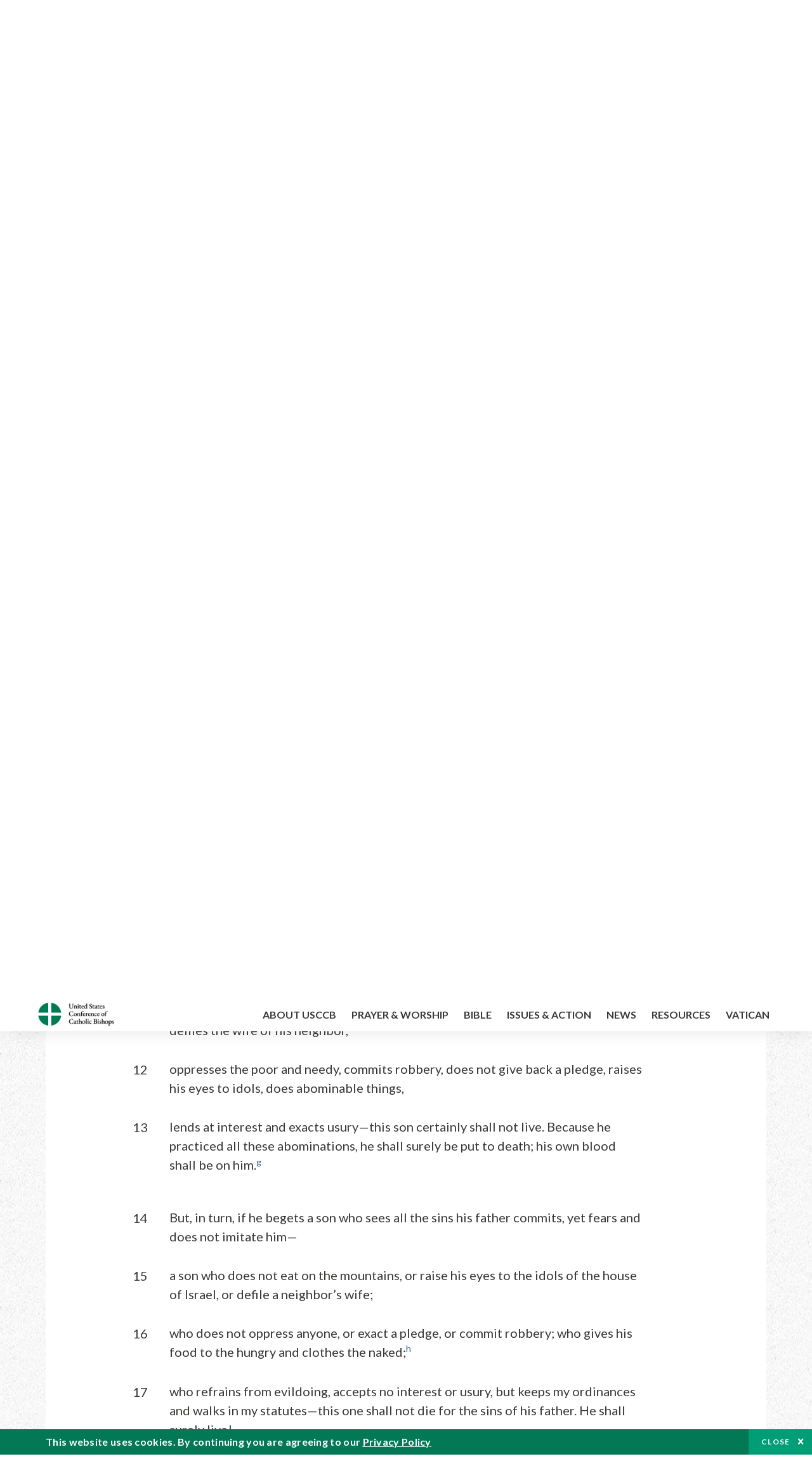

--- FILE ---
content_type: text/html; charset=UTF-8
request_url: https://bible.usccb.org/bible/ezekiel/18?13=
body_size: 15294
content:
<!DOCTYPE html>
<html lang="en" dir="ltr" prefix="og: https://ogp.me/ns#">
  <head>
<!-- Google Tag Manager -->
<script>(function(w,d,s,l,i){w[l]=w[l]||[];w[l].push({'gtm.start':
new Date().getTime(),event:'gtm.js'});var f=d.getElementsByTagName(s)[0],
j=d.createElement(s),dl=l!='dataLayer'?'&l='+l:'';j.async=true;j.src=
'https://www.googletagmanager.com/gtm.js?id='+i+dl;f.parentNode.insertBefore(j,f);
})(window,document,'script','dataLayer','GTM-5JHPTP');</script>
<!-- End Google Tag Manager -->
    <meta charset="utf-8" />
<meta name="description" content="CHAPTER 18 Personal Responsibility. 1The word of the LORD came to me: Son of man, 2what is the meaning of this proverb you recite in the land of Israel: “Parents eat sour grapes,a but the children’s teeth are set on edge”?*" />
<link rel="canonical" href="https://bible.usccb.org/bible/ezekiel/18" />
<meta property="og:site_name" content="USCCB" />
<meta property="og:url" content="https://bible.usccb.org/bible/ezekiel/18" />
<meta property="og:title" content="Ezekiel, CHAPTER 18" />
<meta property="og:description" content="Daily Bible Readings, Podcast Audio and Videos and Prayers brought to you by the United States Conference of Catholic Bishops." />
<meta property="og:image" content="https://bible.usccb.org/sites/default/files/usccb_logo_text.png" />
<meta property="og:image:url" content="https://bible.usccb.org/sites/default/files/usccb_logo_text.png" />
<meta name="twitter:card" content="summary_large_image" />
<meta name="twitter:title" content="Ezekiel, CHAPTER 18" />
<meta name="twitter:site" content="@usccb" />
<meta name="twitter:description" content="Daily Bible Readings, Podcast Audio and Videos and Prayers brought to you by the United States Conference of Catholic Bishops." />
<meta name="twitter:creator" content="@usccb" />
<meta name="twitter:image" content="https://bible.usccb.org/sites/default/files/usccb_logo_text.png" />
<meta name="Generator" content="Drupal 10 (https://www.drupal.org)" />
<meta name="MobileOptimized" content="width" />
<meta name="HandheldFriendly" content="true" />
<meta name="viewport" content="width=device-width, initial-scale=1.0" />
<meta property="og:url" content="https://bible.usccb.org/bible/ezekiel/18" />
<meta property="og:title" content="Ezekiel, CHAPTER 18 | USCCB" />
<meta property="og:image" content="https://bible.usccb.org/themes/custom/usccb_readings/images/share.jpg" />
<meta property="twitter:card" content="summary" />
<meta property="twitter:title" content="Ezekiel, CHAPTER 18 | USCCB" />
<meta property="twitter:image" content="https://bible.usccb.org/themes/custom/usccb_readings/images/share.jpg" />
<meta property="twitter:url" content="https://bible.usccb.org/bible/ezekiel/18" />
<link rel="alternate" type="text/markdown" title="Ezekiel, CHAPTER 18" href="https://bible.usccb.org/bible/ezekiel/18.md" />
<link rel="icon" href="/sites/default/files/Ox8RYeG3.ico" type="image/vnd.microsoft.icon" />
<link rel="alternate" hreflang="en" href="https://bible.usccb.org/bible/ezekiel/18" />
<link rel="amphtml" href="https://bible.usccb.org/bible/ezekiel/18?amp" />

    <title>Ezekiel, CHAPTER 18 | USCCB</title>
    <link rel="stylesheet" media="all" href="/sites/default/files/css/css_nwZEUMRor3e8VPqiNcx6BoIMwMl2SFRjfI7g1g0NedM.css?delta=0&amp;language=en&amp;theme=usccb_readings&amp;include=eJxtjMEOAiEMRH8It59ESplgYwFDQbN-vZs1evIy780chjUWbcQngrChZR70lW1eURHE2H2nxP7zCncu8CB9gFoflU1fCFhRer8pDtS7KTcB_Rtj4oHgu0_Uz_NykRQHOGsrTsV6Yrv43O3o4aF4Op251Z6X4Q3GGkkd" />
<link rel="stylesheet" media="all" href="/sites/default/files/css/css_JDMbDnyz3oec4pEYs8M3JJkUqP7WY31Muh8oNfhZC8c.css?delta=1&amp;language=en&amp;theme=usccb_readings&amp;include=eJxtjMEOAiEMRH8It59ESplgYwFDQbN-vZs1evIy780chjUWbcQngrChZR70lW1eURHE2H2nxP7zCncu8CB9gFoflU1fCFhRer8pDtS7KTcB_Rtj4oHgu0_Uz_NykRQHOGsrTsV6Yrv43O3o4aF4Op251Z6X4Q3GGkkd" />

    
    <meta name="msvalidate.01" content="3269934155CEF2C15973D293DE678355" />
  </head>
  <body class="path-node page-node-type-bible">
<!-- Google Tag Manager (noscript) -->
<noscript><iframe src="https://www.googletagmanager.com/ns.html?id=GTM-5JHPTP"
height="0" width="0" style="display:none;visibility:hidden"></iframe></noscript>
<!-- End Google Tag Manager (noscript) -->
        <a href="#main-content" class="visually-hidden focusable skip-link">
      Skip to main content
    </a>
    
      <div class="dialog-off-canvas-main-canvas" data-off-canvas-main-canvas>
    <div class="layout-container">

  <header id="header" role="banner">
    <div class="container">
        <div class="region region-logo">
    <div id="block-ai-branding" class="block block-system block-system-branding-block">
  
    
        <a href="https://usccb.org" rel="home" class="site-logo">
      <img src="/themes/custom/usccb_readings/usccb-logo.svg" alt="Home" />
    </a>
      </div>

  </div>

        <div class="region region-header">
    <div class="wrapper">
      <div class="search-form block block-ai-search-form block-search-block" data-drupal-selector="search-form" id="block-searchblock">
  
    
  <span class="toggler icon-search"></span>
      <form action="/bible/ezekiel/18?13=" method="post" id="search-form" accept-charset="UTF-8">
  <div class="js-form-item form-item js-form-type-textfield form-type-textfield js-form-item-search form-item-search form-no-label">
        <input data-drupal-selector="edit-search" type="text" id="edit-search" name="search" value="" size="60" maxlength="128" placeholder="Search" class="form-text" />

        </div>
<input data-drupal-selector="edit-submit" type="submit" id="edit-submit" name="op" value="Go" class="button js-form-submit form-submit" />
<input autocomplete="off" data-drupal-selector="form-6njory9bra-dkfisfkajzejk-cha5gh8z2p8xcj4ds4" type="hidden" name="form_build_id" value="form-6NJory9Bra-dkFiSfkAJZEJK_chA5Gh8z2p8Xcj4DS4" />
<input data-drupal-selector="edit-search-form" type="hidden" name="form_id" value="search_form" />

</form>

  </div>


	<nav role="navigation" aria-labelledby="block-menu-top-buttons-menu" id="block-menu-top-buttons" class="block block-menu navigation menu--top-buttons">
            
  <h2 class="visually-hidden" id="block-menu-top-buttons-menu">Menu: Top Buttons</h2>
  

        
              <ul class="menu">
                                         
            
      <li class="menu-item mobile-off">
        <a href="https://usccb.org/help-now" class="btn big" target="_self" data-drupal-link-system-path="node/25731">Help Now</a>
              </li>
                                     
            
      <li class="menu-item mobile-on">
        <a href="https://bible.usccb.org/" class="btn big">Readings</a>
              </li>
                       
            
      <li class="menu-item">
        <a href="https://usccb.org/search" class="icon icon-search no-label" data-drupal-link-system-path="search">Search</a>
              </li>
        </ul>
  


  </nav>



	<nav role="navigation" aria-labelledby="block-menu-top-menu" id="block-menu-top" class="block block-menu navigation menu--top">
            
  <h2 class="visually-hidden" id="block-menu-top-menu">Menu: Top</h2>
  

        
              <ul class="menu">
                           
            
      <li class="menu-item">
        <a href="https://bible.usccb.org/" class="no-margin">Daily Readings</a>
              </li>
                       
            
      <li class="menu-item">
        <a href="https://bible.usccb.org/readings/calendar" class="icon-calendar no-name">Daily Readings Calendar</a>
              </li>
                       
            
      <li class="menu-item">
        <a href="https://usccb.org/mass-times" data-drupal-link-system-path="mass-times">Find a Parish</a>
              </li>
                       
            
      <li class="menu-item">
        <a href="https://usccb.org/committees/protection-children-young-people/how-report-abuse" data-drupal-link-system-path="node/51478">Report Abuse</a>
              </li>
        </ul>
  


  </nav>


    </div>
  </div>

    </div>
  </header>
  <div id="primary_menu" role="banner">
    <div class="container">
        <div class="region region-primary-menu">
    <div id="block-importedmenumain" class="block block-block-content block-block-content604d0cab-656d-4261-ab18-80c24d9bdbd0">
  
    
      
	<nav role="navigation" aria-labelledby="block-ai-main-menu-menu" id="block-ai-main-menu" class="block block-menu navigation menu--main">
            
  <h2 class="visually-hidden" id="block-ai-main-menu-menu">Main navigation</h2>
  

        
              <ul class="menu">
                                         
            
      <li class="menu-item mobile-on">
        <a href="https://bible.usccb.org/">Daily Readings</a>
              </li>
                       
            
      <li class="menu-item menu-item--expanded">
        <span class="linkoff">About USCCB</span>
                                <ul class="menu">
                           
            
      <li class="menu-item">
        <a href="https://usccb.org/about" data-drupal-link-system-path="node/25775">Our Role &amp; Mission</a>
              </li>
                       
            
      <li class="menu-item">
        <a href="https://usccb.org/about/strategic-plan">Mission Directive</a>
              </li>
                       
            
      <li class="menu-item">
        <a href="https://usccb.org/about/leadership" data-drupal-link-system-path="node/25809">Leadership</a>
              </li>
                       
            
      <li class="menu-item">
        <a href="https://usccb.org/about/bishops-and-dioceses" data-drupal-link-system-path="node/25779">Bishops and Dioceses</a>
              </li>
                       
            
      <li class="menu-item">
        <a href="https://usccb.org/offices" data-drupal-link-system-path="node/25825">Offices &amp; Committees</a>
              </li>
                       
            
      <li class="menu-item menu-item--collapsed">
        <a href="https://usccb.org/committees/communications/usccb-general-assemblies">Plenary Assemblies</a>
              </li>
                       
            
      <li class="menu-item">
        <a href="https://usccb.org/about/financial-reporting" data-drupal-link-system-path="node/25782">Financial Reporting</a>
              </li>
                       
            
      <li class="menu-item">
        <a href="https://usccb.org/careers" data-drupal-link-system-path="node/25777">Careers</a>
              </li>
                       
            
      <li class="menu-item">
        <a href="https://usccb.org/events" data-drupal-link-system-path="events">Events</a>
              </li>
                       
            
      <li class="menu-item">
        <a href="https://usccb.org/contact-us" data-drupal-link-system-path="node/25659">Contact</a>
              </li>
        </ul>
  
              </li>
                       
            
      <li class="menu-item menu-item--expanded">
        <span class="linkoff">Prayer &amp; Worship</span>
                                <ul class="menu">
                           
            
      <li class="menu-item">
        <a href="https://bible.usccb.org/readings/calendar">Daily Readings Calendar</a>
              </li>
                       
            
      <li class="menu-item">
        <a href="https://usccb.org/catholic-prayers" data-drupal-link-system-path="node/25816">Prayer</a>
              </li>
                       
            
      <li class="menu-item">
        <a href="https://usccb.org/mass-times" data-drupal-link-system-path="mass-times">Search Mass Times</a>
              </li>
                       
            
      <li class="menu-item">
        <a href="https://usccb.org/prayer-and-worship/the-mass" data-drupal-link-system-path="node/25850">The Mass</a>
              </li>
                       
            
      <li class="menu-item">
        <a href="https://usccb.org/prayer-and-worship/sacraments-and-sacramentals" data-drupal-link-system-path="node/25826">Sacraments</a>
              </li>
                       
            
      <li class="menu-item">
        <a href="https://usccb.org/prayer-and-worship/liturgy-of-the-hours" data-drupal-link-system-path="node/25818">Liturgy of the Hours</a>
              </li>
                       
            
      <li class="menu-item">
        <a href="https://usccb.org/prayer-worship/liturgical-year" data-drupal-link-system-path="node/49484">Liturgical Year &amp; Calendar</a>
              </li>
        </ul>
  
              </li>
                       
            
      <li class="menu-item menu-item--expanded">
        <span class="linkoff">Bible</span>
                                <ul class="menu">
                           
            
      <li class="menu-item">
        <a href="https://usccb.org/bible/understanding-the-bible" data-drupal-link-system-path="node/25778">Understanding the Bible</a>
              </li>
                       
            
      <li class="menu-item">
        <a href="https://bible.usccb.org/bible">Books of the Bible</a>
              </li>
                       
            
      <li class="menu-item">
        <a href="https://usccb.org/offices/new-american-bible/approved-translations-bible" data-drupal-link-system-path="node/41935">Approved Translations</a>
              </li>
                       
            
      <li class="menu-item">
        <a href="https://usccb.org/faq" data-drupal-link-system-path="taxonomy/term/8664">Bible FAQ</a>
              </li>
                       
            
      <li class="menu-item">
        <a href="https://usccb.org/offices/new-american-bible/study-materials" data-drupal-link-system-path="node/41917">Study Materials</a>
              </li>
                       
            
      <li class="menu-item">
        <a href="https://usccb.org/offices/new-american-bible/liturgy" data-drupal-link-system-path="node/41919">The Bible in Liturgy</a>
              </li>
                       
            
      <li class="menu-item">
        <a href="https://usccb.org/offices/new-american-bible/permissions" data-drupal-link-system-path="node/41922">Bible Permissions</a>
              </li>
        </ul>
  
              </li>
                       
            
      <li class="menu-item menu-item--expanded">
        <span class="linkoff">Issues &amp; Action</span>
                                <ul class="menu">
                                         
            
      <li class="menu-item menu-item--expanded opened no-closed">
        <span class="linkoff">Issues</span>
                                <ul class="menu">
                           
            
      <li class="menu-item">
        <a href="https://usccb.org/topics" data-drupal-link-system-path="node/25658">Topics</a>
              </li>
        </ul>
  
              </li>
                                     
            
      <li class="menu-item menu-item--expanded opened no-closed">
        <span class="linkoff">Act Now</span>
                                <ul class="menu">
                           
            
      <li class="menu-item">
        <a href="https://usccb.org/help-now" data-drupal-link-system-path="node/25731">Help Now</a>
              </li>
                       
            
      <li class="menu-item">
        <a href="https://usccb.org/take-action" data-drupal-link-system-path="node/30414">Take Action</a>
              </li>
                       
            
      <li class="menu-item">
        <a href="https://www.votervoice.net/USCCB/home" target="_blank">Contact Public Officials</a>
              </li>
                       
            
      <li class="menu-item">
        <a href="https://usccb.org/events" data-drupal-link-system-path="events">Meetings &amp; Events</a>
              </li>
                       
            
      <li class="menu-item">
        <a href="https://usccb.org/get-connected" data-drupal-link-system-path="node/25811">Get Connected</a>
              </li>
                       
            
      <li class="menu-item">
        <a href="https://usccb.org/issues-and-action/take-action-now/pray" data-drupal-link-system-path="node/25851">Pray</a>
              </li>
        </ul>
  
              </li>
        </ul>
  
              </li>
                                     
            
      <li class="menu-item menu-item--expanded align-right">
        <span class="linkoff">News</span>
                                <ul class="menu">
                           
            
      <li class="menu-item">
        <a href="https://usccb.org/newsroom" class="main-menu-link newsroom" data-drupal-link-system-path="newsroom">Newsroom</a>
              </li>
                       
            
      <li class="menu-item">
        <a href="https://usccb.org/newsroom?f%5B0%5D=type%3A9043" class="main-menu-link catholic-news-service" data-drupal-link-query="{&quot;f&quot;:[&quot;type:9043&quot;]}" data-drupal-link-system-path="newsroom">Catholic News Service</a>
              </li>
                       
            
      <li class="menu-item">
        <a href="https://usccb.org/offices/public-affairs" data-drupal-link-system-path="node/40">Public Affairs</a>
              </li>
                       
            
      <li class="menu-item">
        <a href="https://usccb.org/podcasts">Catholic Current Podcasts</a>
              </li>
        </ul>
  
              </li>
                                     
            
      <li class="menu-item menu-item--expanded align-right">
        <span class="linkoff">Resources</span>
                                <ul class="menu">
                           
            
      <li class="menu-item">
        <a href="https://usccb.org/resources" data-drupal-link-system-path="node/25748">Resource Library</a>
              </li>
                       
            
      <li class="menu-item">
        <a href="https://www.usccb.org/beliefs-and-teachings/what-we-believe/catechism/catechism-of-the-catholic-church">Catechism of the Catholic Church</a>
              </li>
                       
            
      <li class="menu-item">
        <a href="https://www.usccb.org/committees/jubilee-2025" title="Link to USCCB Jubilee 2025 ">Jubilee 2025</a>
              </li>
                       
            
      <li class="menu-item">
        <a href="https://usccb.org/get-connected" data-drupal-link-system-path="node/25811">Get Connected</a>
              </li>
                       
            
      <li class="menu-item">
        <a href="https://usccb.org/newsletters" data-drupal-link-system-path="node/50856">Newsletter Signup</a>
              </li>
                       
            
      <li class="menu-item">
        <a href="https://www.catholicnews.com/movie-reviews/" target="_blank">Movie Reviews</a>
              </li>
                       
            
      <li class="menu-item">
        <a href="https://usccb.org/events" data-drupal-link-system-path="events">Events Calendar</a>
              </li>
        </ul>
  
              </li>
                                     
            
      <li class="menu-item menu-item--expanded align-right">
        <span title="Link list for Vatican website">Vatican</span>
                                <ul class="menu">
                           
            
      <li class="menu-item">
        <a href="https://www.vatican.va/content/vatican/en.html" title="The Holy See Website">The Holy See</a>
              </li>
                       
            
      <li class="menu-item">
        <a href="https://www.vaticannews.va/" title="News from the Vatican website">Vatican News</a>
              </li>
        </ul>
  
              </li>
        </ul>
  


  </nav>

  </div>
<div id="block-colorlogo" class="b-color-logo block block-block-content block-block-contentac11a3d7-d882-4a0b-868e-977b3c672af2">
  
    
      
	<p><a href="/"><img alt="United States Conference of Catholic Bishops" data-entity-type="file" data-entity-uuid="be71ae96-e4ab-488a-adc1-259f103ab267" src="/sites/default/files/inline-images/usccb-logo-color.png" width="600" height="180" loading="lazy"></a></p>


  </div>
<div class="search-form mobile block block-ai-search-form block-search-block" data-drupal-selector="search-form-2" id="block-searchblock-2">
  
    
      <form action="/bible/ezekiel/18?13=" method="post" id="search-form--2" accept-charset="UTF-8">
  <div class="js-form-item form-item js-form-type-textfield form-type-textfield js-form-item-search form-item-search form-no-label">
        <input data-drupal-selector="edit-search" type="text" id="edit-search--2" name="search" value="" size="60" maxlength="128" placeholder="Search" class="form-text" />

        </div>
<input data-drupal-selector="edit-submit" type="submit" id="edit-submit--2" name="op" value="Go" class="button js-form-submit form-submit" />
<input autocomplete="off" data-drupal-selector="form-iynbowefxpqdqryeof0rozxsfjmlniktq5tfq0dn86y" type="hidden" name="form_build_id" value="form-iYNbOwEFXPQdQRYEOF0RozxsfJmlnIKtQ5TFq0dN86Y" />
<input data-drupal-selector="edit-search-form-2" type="hidden" name="form_id" value="search_form" />

</form>

  </div>

  </div>

    </div>
  </div>

  

  

  

  

  <main id="page" role="main">
    <div id="page-container">
      <a id="main-content" tabindex="-1"></a>      <div class="layout-content">
          <div class="region region-content">
    <div data-drupal-messages-fallback class="hidden"></div>
<div id="block-usccb-readings-content" class="block block-system block-system-main-block">
  
    
      <div class="wr-block b-title-page padding-top-s padding-bottom-xxs to-center">
  <div class="container">
    <div class="row">
      <div class="p-wrap">
        <div class="innerblock">
          <h1 class="title-page">Ezekiel</h1>
        </div>
      </div>
    </div>
  </div>
</div>
<div class="page-container book-page">
  <div class="content">
    <div class="wr-block b-pager padding-top-s border-bottom">
      <div class="container">
        <div class="row">
          <div class="p-wrap">
            <div class="innerblock">
              <nav class="pager" role="navigation" aria-labelledby="pagination-heading">
                <h4 class="pager__heading visually-hidden">Pagination</h4>
                <ul class="pager__items js-pager__items">
                  <li class="pager__item pager__item--previous disabled">
                                                                    <a href="/bible/ezekiel/17" title="Go to previous page" rel="prev">
                          <span class="visually-hidden">Previous chapter</span>
                          <span aria-hidden="true">Previous chapter</span
                        >
                        </a>
                                      </li>
                  <li class="pager__item is-active">Chapter 18</li>
                  <li class="pager__item pager__item--next">
                                        <a href="/bible/ezekiel/19" title="Go to next page" rel="next">
                                          <span class="visually-hidden">Next chapter</span>
                      <span aria-hidden="true">Next chapter</span>
                                        </a>
                                      </li>
                </ul>
              </nav>
            </div>
          </div>
        </div>
      </div>
    </div>
    <div class="wr-block b-contents">
      <div class="container">
        <div class="row">
          <div class="p-wrap">
            <div class="innerblock">
                <div class="views-element-container"><div class="view view-bible-navigation view-id-bible_navigation view-display-id-block_1 js-view-dom-id-02428dde7a8e20e6e4cc2325c385c3dfa071d598dd95f2356fdf2bc0390d9b12">
  
    
      
      <div class="view-content">
      <div class="item-list">
  
  <ul class="items">

          <li><div class="views-field views-field-name"><span class="field-content">            <a href="/bible/ezekiel/0">Introduction</a>
    </span></div></li>
          <li><div class="views-field views-field-name"><span class="field-content">            <a href="/bible/ezekiel/1">1</a>
    </span></div></li>
          <li><div class="views-field views-field-name"><span class="field-content">            <a href="/bible/ezekiel/2">2</a>
    </span></div></li>
          <li><div class="views-field views-field-name"><span class="field-content">            <a href="/bible/ezekiel/3">3</a>
    </span></div></li>
          <li><div class="views-field views-field-name"><span class="field-content">            <a href="/bible/ezekiel/4">4</a>
    </span></div></li>
          <li><div class="views-field views-field-name"><span class="field-content">            <a href="/bible/ezekiel/5">5</a>
    </span></div></li>
          <li><div class="views-field views-field-name"><span class="field-content">            <a href="/bible/ezekiel/6">6</a>
    </span></div></li>
          <li><div class="views-field views-field-name"><span class="field-content">            <a href="/bible/ezekiel/7">7</a>
    </span></div></li>
          <li><div class="views-field views-field-name"><span class="field-content">            <a href="/bible/ezekiel/8">8</a>
    </span></div></li>
          <li><div class="views-field views-field-name"><span class="field-content">            <a href="/bible/ezekiel/9">9</a>
    </span></div></li>
          <li><div class="views-field views-field-name"><span class="field-content">            <a href="/bible/ezekiel/10">10</a>
    </span></div></li>
          <li><div class="views-field views-field-name"><span class="field-content">            <a href="/bible/ezekiel/11">11</a>
    </span></div></li>
          <li><div class="views-field views-field-name"><span class="field-content">            <a href="/bible/ezekiel/12">12</a>
    </span></div></li>
          <li><div class="views-field views-field-name"><span class="field-content">            <a href="/bible/ezekiel/13">13</a>
    </span></div></li>
          <li><div class="views-field views-field-name"><span class="field-content">            <a href="/bible/ezekiel/14">14</a>
    </span></div></li>
          <li><div class="views-field views-field-name"><span class="field-content">            <a href="/bible/ezekiel/15">15</a>
    </span></div></li>
          <li><div class="views-field views-field-name"><span class="field-content">            <a href="/bible/ezekiel/16">16</a>
    </span></div></li>
          <li><div class="views-field views-field-name"><span class="field-content">            <a href="/bible/ezekiel/17">17</a>
    </span></div></li>
          <li><div class="views-field views-field-name"><span class="field-content">            18
    </span></div></li>
          <li><div class="views-field views-field-name"><span class="field-content">            <a href="/bible/ezekiel/19">19</a>
    </span></div></li>
          <li><div class="views-field views-field-name"><span class="field-content">            <a href="/bible/ezekiel/20">20</a>
    </span></div></li>
          <li><div class="views-field views-field-name"><span class="field-content">            <a href="/bible/ezekiel/21">21</a>
    </span></div></li>
          <li><div class="views-field views-field-name"><span class="field-content">            <a href="/bible/ezekiel/22">22</a>
    </span></div></li>
          <li><div class="views-field views-field-name"><span class="field-content">            <a href="/bible/ezekiel/23">23</a>
    </span></div></li>
          <li><div class="views-field views-field-name"><span class="field-content">            <a href="/bible/ezekiel/24">24</a>
    </span></div></li>
          <li><div class="views-field views-field-name"><span class="field-content">            <a href="/bible/ezekiel/25">25</a>
    </span></div></li>
          <li><div class="views-field views-field-name"><span class="field-content">            <a href="/bible/ezekiel/26">26</a>
    </span></div></li>
          <li><div class="views-field views-field-name"><span class="field-content">            <a href="/bible/ezekiel/27">27</a>
    </span></div></li>
          <li><div class="views-field views-field-name"><span class="field-content">            <a href="/bible/ezekiel/28">28</a>
    </span></div></li>
          <li><div class="views-field views-field-name"><span class="field-content">            <a href="/bible/ezekiel/29">29</a>
    </span></div></li>
          <li><div class="views-field views-field-name"><span class="field-content">            <a href="/bible/ezekiel/30">30</a>
    </span></div></li>
          <li><div class="views-field views-field-name"><span class="field-content">            <a href="/bible/ezekiel/31">31</a>
    </span></div></li>
          <li><div class="views-field views-field-name"><span class="field-content">            <a href="/bible/ezekiel/32">32</a>
    </span></div></li>
          <li><div class="views-field views-field-name"><span class="field-content">            <a href="/bible/ezekiel/33">33</a>
    </span></div></li>
          <li><div class="views-field views-field-name"><span class="field-content">            <a href="/bible/ezekiel/34">34</a>
    </span></div></li>
          <li><div class="views-field views-field-name"><span class="field-content">            <a href="/bible/ezekiel/35">35</a>
    </span></div></li>
          <li><div class="views-field views-field-name"><span class="field-content">            <a href="/bible/ezekiel/36">36</a>
    </span></div></li>
          <li><div class="views-field views-field-name"><span class="field-content">            <a href="/bible/ezekiel/37">37</a>
    </span></div></li>
          <li><div class="views-field views-field-name"><span class="field-content">            <a href="/bible/ezekiel/38">38</a>
    </span></div></li>
          <li><div class="views-field views-field-name"><span class="field-content">            <a href="/bible/ezekiel/39">39</a>
    </span></div></li>
          <li><div class="views-field views-field-name"><span class="field-content">            <a href="/bible/ezekiel/40">40</a>
    </span></div></li>
          <li><div class="views-field views-field-name"><span class="field-content">            <a href="/bible/ezekiel/41">41</a>
    </span></div></li>
          <li><div class="views-field views-field-name"><span class="field-content">            <a href="/bible/ezekiel/42">42</a>
    </span></div></li>
          <li><div class="views-field views-field-name"><span class="field-content">            <a href="/bible/ezekiel/43">43</a>
    </span></div></li>
          <li><div class="views-field views-field-name"><span class="field-content">            <a href="/bible/ezekiel/44">44</a>
    </span></div></li>
          <li><div class="views-field views-field-name"><span class="field-content">            <a href="/bible/ezekiel/45">45</a>
    </span></div></li>
          <li><div class="views-field views-field-name"><span class="field-content">            <a href="/bible/ezekiel/46">46</a>
    </span></div></li>
          <li><div class="views-field views-field-name"><span class="field-content">            <a href="/bible/ezekiel/47">47</a>
    </span></div></li>
          <li><div class="views-field views-field-name"><span class="field-content">            <a href="/bible/ezekiel/48">48</a>
    </span></div></li>
    
  </ul>

</div>

    </div>
  
          </div>
</div>

            </div>
          </div>
        </div>
      </div>
    </div>

    <div class="p-wrap col-lg-10 offset-lg-1 col-xl-8 offset-xl-2 col-xxl-6 offset-xxl-3 ">
      <div class="row-2">
        
        <div class="contentarea" id="scribeI"><h3 class="?ch?" id="33018000">CHAPTER 18</h3>
<p class="pf"><b>Personal Responsibility.</b>
<a name="33018001"><span class="bcv">1</span>The word of the L<small>ORD</small> came to me: Son of man,
<a name="33018002"><span class="bcv">2</span>what is the meaning of this proverb you recite in the land of Israel:
</a></a></p>
<p class="pof">“Parents eat sour grapes,<a class="enref" href="#33018002-a"><sup>a</sup></a></p>
<p class="poil">but the children’s teeth are set on edge”?<a class="fnref" href="#33018002-1"><sup>*</sup></a></p>
<p class="pcon">
<a name="33018003"><span class="bcv">3</span>As I live—oracle of the Lord G<small>OD</small>: I swear that none of you will ever repeat this proverb in Israel.
<a name="33018004"><span class="bcv">4</span>For all life is mine: the life of the parent is like the life of the child, both are mine. Only the one who sins shall die!
</a></a></p>
<p>
<a name="33018005"><span class="bcv">5</span>If a man is just—if he does what is right,
<a name="33018006"><span class="bcv">6</span>if he does not eat on the mountains,<a class="fnref" href="#33018006-1"><sup>*</sup></a> or raise his eyes to the idols of the house of Israel; if he does not defile a neighbor’s wife, or have relations with a woman during her period;<a class="enref" href="#33018006-b"><sup>b</sup></a>
<a name="33018007"><span class="bcv">7</span><a class="enref" href="#33018007-c"><sup>c</sup></a> if he oppresses no one, gives back the pledge received for a debt, commits no robbery; gives food to the hungry and clothes the naked;
<a name="33018008"><span class="bcv">8</span>if he does not lend at interest or exact usury; if he refrains from evildoing and makes a fair judgment between two opponents;<a class="enref" href="#33018008-d"><sup>d</sup></a>
<a name="33018009"><span class="bcv">9</span>if he walks by my statutes and is careful to observe my ordinances, that man is just—he shall surely live—oracle of the Lord G<small>OD</small>.<a class="enref" href="#33018009-e"><sup>e</sup></a>
</a></a></a></a></a></p>
<p>
<a name="33018010"><span class="bcv">10</span>But if he begets a son who is violent and commits murder, or does any of these things,<a class="enref" href="#33018010-f"><sup>f</sup></a>
<a name="33018011"><span class="bcv">11</span>even though the father does none of them—a son who eats on the mountains, defiles the wife of his neighbor,
<a name="33018012"><span class="bcv">12</span>oppresses the poor and needy, commits robbery, does not give back a pledge, raises his eyes to idols, does abominable things,
<a name="33018013"><span class="bcv">13</span>lends at interest and exacts usury—this son certainly shall not live. Because he practiced all these abominations, he shall surely be put to death; his own blood shall be on him.<a class="enref" href="#33018013-g"><sup>g</sup></a>
</a></a></a></a></p>
<p>
<a name="33018014"><span class="bcv">14</span>But, in turn, if he begets a son who sees all the sins his father commits, yet fears and does not imitate him—
<a name="33018015"><span class="bcv">15</span>a son who does not eat on the mountains, or raise his eyes to the idols of the house of Israel, or defile a neighbor’s wife;
<a name="33018016"><span class="bcv">16</span>who does not oppress anyone, or exact a pledge, or commit robbery; who gives his food to the hungry and clothes the naked;<a class="enref" href="#33018016-h"><sup>h</sup></a>
<a name="33018017"><span class="bcv">17</span>who refrains from evildoing, accepts no interest or usury, but keeps my ordinances and walks in my statutes—this one shall not die for the sins of his father. He shall surely live!
<a name="33018018"><span class="bcv">18</span>Only the father, since he committed extortion and robbed his brother, and did what was not good among his people—he will die because of his sin!
<a name="33018019"><span class="bcv">19</span>You ask: “Why is not the son charged with the guilt of his father?” Because the son has done what is just and right and has been careful to observe all my statutes—he shall surely live!
<a name="33018020"><span class="bcv">20</span><a class="enref" href="#33018020-i"><sup>i</sup></a> Only the one who sins shall die. The son shall not be charged with the guilt of his father, nor shall the father be charged with the guilt of his son. Justice belongs to the just, and wickedness to the wicked.
</a></a></a></a></a></a></a></p>
<p>
<a name="33018021"><span class="bcv">21</span>But if the wicked man turns away from all the sins he has committed, if he keeps all my statutes and does what is just and right, he shall surely live. He shall not die!
<a name="33018022"><span class="bcv">22</span>None of the crimes he has committed shall be remembered against him; he shall live because of the justice he has shown.
<a name="33018023"><span class="bcv">23</span><a class="enref" href="#33018023-j"><sup>j</sup></a> Do I find pleasure in the death of the wicked—oracle of the Lord G<small>OD</small>? Do I not rejoice when they turn from their evil way and live?
</a></a></a></p>
<p>
<a name="33018024"><span class="bcv">24</span>And if the just turn from justice and do evil, like all the abominations the wicked do, can they do this evil and still live? None of the justice they did shall be remembered, because they acted treacherously and committed these sins; because of this, they shall die.<a class="enref" href="#33018024-k"><sup>k</sup></a>
<a name="33018025"><span class="bcv">25</span><a class="enref" href="#33018025-l"><sup>l</sup></a> You say, “The L<small>ORD</small>’s way is not fair!”<a class="fnref" href="#33018025-1"><sup>*</sup></a> Hear now, house of Israel: Is it my way that is unfair? Are not your ways unfair?
<a name="33018026"><span class="bcv">26</span>When the just turn away from justice to do evil and die, on account of the evil they did they must die.
<a name="33018027"><span class="bcv">27</span>But if the wicked turn from the wickedness they did and do what is right and just, they save their lives;
<a name="33018028"><span class="bcv">28</span>since they turned away from all the sins they committed, they shall live; they shall not die.
<a name="33018029"><span class="bcv">29</span>But the house of Israel says, “The Lord’s way is not fair!” Is it my way that is not fair, house of Israel? Is it not your ways that are not fair?
</a></a></a></a></a></a></p>
<p>
<a name="33018030"><span class="bcv">30</span><a class="enref" href="#33018030-m"><sup>m</sup></a> Therefore I will judge you, house of Israel, all of you according to your ways—oracle of the Lord G<small>OD</small>. Turn, turn back from all your crimes, that they may not be a cause of sin for you ever again.
<a name="33018031"><span class="bcv">31</span>Cast away from you all the crimes you have committed, and make for yourselves a new heart and a new spirit. Why should you die, house of Israel?<a class="enref" href="#33018031-n"><sup>n</sup></a>
<a name="33018032"><span class="bcv">32</span><a class="enref" href="#33018032-o"><sup>o</sup></a> For I find no pleasure in the death of anyone who dies—oracle of the Lord G<small>OD</small>. Turn back and live!
</a></a></a></p>
<p class="fn" id="33018002-1">* [<a href="https://bible.usccb.org/bible/ez/18?2#33018002">18:2</a>] <span class="ver">Parents…on edge</span>: a proverb the people quoted to complain that they were being punished for their ancestors’ sins; cf. <a href="https://bible.usccb.org/bible/jer/31?29#30031029">Jer 31:29</a>.</p>
<p class="fn" id="33018006-1">* [<a href="https://bible.usccb.org/bible/ez/18?6#33018006">18:6</a>] <span class="ver">Eat on the mountains</span>: take part in meals after sacrifice at the high places.</p>
<p class="fn" id="33018025-1">* [<a href="https://bible.usccb.org/bible/ez/18?25#33018025">18:25</a>] <span class="ver">The L</span><span class="smver">ORD</span><span class="ver">’s way is not fair</span>: this chapter rejects the idea that punishment is transferred from one generation to the next and emphasizes individual responsibility and accountability.</p>
<p class="en" id="33018002-a">a. [<a href="https://bible.usccb.org/bible/ez/18?2#33018002">18:2</a>] <a href="https://bible.usccb.org/bible/jer/31?29#30031029">Jer 31:29</a>; cf. <a href="https://bible.usccb.org/bible/ez/21?19#33021019">Ez 21:19</a>.</p>
<p class="en" id="33018006-b">b. [<a href="https://bible.usccb.org/bible/ez/18?6#33018006">18:6</a>] <a href="https://bible.usccb.org/bible/lv/15?19#03015019">Lv 15:19</a>–<a href="https://bible.usccb.org/bible/lv/15?24#03015024">24</a>; cf. <a href="https://bible.usccb.org/bible/hos/4?13#36004013">Hos 4:13</a>.</p>
<p class="en" id="33018007-c">c. [<a href="https://bible.usccb.org/bible/ez/18?7#33018007">18:7</a>] <a href="https://bible.usccb.org/bible/ex/22?26#02022026">Ex 22:26</a>; <a href="https://bible.usccb.org/bible/is/58?7#29058007">Is 58:7</a>; <a href="https://bible.usccb.org/bible/mt/25?35#48025035">Mt 25:35</a>.</p>
<p class="en" id="33018008-d">d. [<a href="https://bible.usccb.org/bible/ez/18?8#33018008">18:8</a>] <a href="https://bible.usccb.org/bible/ex/22?25#02022025">Ex 22:25</a>; <a href="https://bible.usccb.org/bible/lv/25?35#03025035">Lv 25:35</a>–<a href="https://bible.usccb.org/bible/lv/25?37#03025037">37</a>; <a href="https://bible.usccb.org/bible/dt/23?19#05023019">Dt 23:19</a>–<a href="https://bible.usccb.org/bible/dt/23?20#05023020">20</a>.</p>
<p class="en" id="33018009-e">e. [<a href="https://bible.usccb.org/bible/ez/18?9#33018009">18:9</a>] <a href="https://bible.usccb.org/bible/lv/18?5#03018005">Lv 18:5</a>.</p>
<p class="en" id="33018010-f">f. [<a href="https://bible.usccb.org/bible/ez/18?10#33018010">18:10</a>] cf. <a href="https://bible.usccb.org/bible/ez/22?6#33022006">Ez 22:6</a>–<a href="https://bible.usccb.org/bible/ez/22?9#33022009">9</a>.</p>
<p class="en" id="33018013-g">g. [<a href="https://bible.usccb.org/bible/ez/18?13#33018013">18:13</a>] <a href="https://bible.usccb.org/bible/ex/22?25#02022025">Ex 22:25</a>; <a href="https://bible.usccb.org/bible/lv/20?9#03020009">Lv 20:9</a>–<a href="https://bible.usccb.org/bible/lv/20?11#03020011">11</a>.</p>
<p class="en" id="33018016-h">h. [<a href="https://bible.usccb.org/bible/ez/18?16#33018016">18:16</a>] cf. <a href="https://bible.usccb.org/bible/ez/16?49#33016049">Ez 16:49</a>; <a href="https://bible.usccb.org/bible/is/58?7#29058007">Is 58:7</a>–<a href="https://bible.usccb.org/bible/is/58?10#29058010">10</a>.</p>
<p class="en" id="33018020-i">i. [<a href="https://bible.usccb.org/bible/ez/18?20#33018020">18:20</a>] <a href="https://bible.usccb.org/bible/dt/24?16#05024016">Dt 24:16</a>; <a href="https://bible.usccb.org/bible/2kgs/14?6#12014006">2&nbsp;Kgs 14:6</a>; cf. <a href="https://bible.usccb.org/bible/mt/16?27#48016027">Mt 16:27</a>; <a href="https://bible.usccb.org/bible/jn/9?2#51009002">Jn 9:2</a>.</p>
<p class="en" id="33018023-j">j. [<a href="https://bible.usccb.org/bible/ez/18?23#33018023">18:23</a>] cf. <a href="https://bible.usccb.org/bible/ez/33?11#33033011">Ez 33:11</a>; <a href="https://bible.usccb.org/bible/2pt/3?9#69003009">2&nbsp;Pt 3:9</a>.</p>
<p class="en" id="33018024-k">k. [<a href="https://bible.usccb.org/bible/ez/18?24#33018024">18:24</a>] cf. <a href="https://bible.usccb.org/bible/2pt/2?20#69002020">2&nbsp;Pt 2:20</a>–<a href="https://bible.usccb.org/bible/2pt/2?22#69002022">22</a>.</p>
<p class="en" id="33018025-l">l. [<a href="https://bible.usccb.org/bible/ez/18?25#33018025">18:25</a>] cf. <a href="https://bible.usccb.org/bible/ez/33?20#33033020">Ez 33:20</a>.</p>
<p class="en" id="33018030-m">m. [<a href="https://bible.usccb.org/bible/ez/18?30#33018030">18:30</a>] <a href="https://bible.usccb.org/bible/jer/35?15#30035015">Jer 35:15</a>; cf. <a href="https://bible.usccb.org/bible/mt/3?2#48003002">Mt 3:2</a>; <a href="https://bible.usccb.org/bible/lk/3?3#50003003">Lk 3:3</a>.</p>
<p class="en" id="33018031-n">n. [<a href="https://bible.usccb.org/bible/ez/18?31#33018031">18:31</a>] cf. <a href="https://bible.usccb.org/bible/ez/11?19#33011019">Ez 11:19</a>; <a href="https://bible.usccb.org/bible/ez/36?26#33036026">36:26</a>.</p>
<p class="en" id="33018032-o">o. [<a href="https://bible.usccb.org/bible/ez/18?32#33018032">18:32</a>] cf. <a href="https://bible.usccb.org/bible/ez/18?23#33018023">Ez 18:23</a>; <a href="https://bible.usccb.org/bible/ez/33?11#33033011">33:11</a>.</p>
</div>
        
        <div class="wr-block b-button-container social border-top padding-top-xxs bg-white ">
          <div class="container">
            <div class="row">
                <div class="p-wrap">
                  <div class="innerblock">
                    <div class="addthis_inline_share_toolbox"></div>
                  </div>
                </div>
            </div>
          </div>
        </div>
        <div class="b-note wr-block small padding-top-l padding-bottom-xxs bg-white">
          <div class="container">
            <div class="row">
              <div class="p-wrap">
                <div class="innerblock">
                  <p>Copyright 2019-2025 USCCB, please review our <a href="/about/privacy-policy.cfm">Privacy Policy</a></p>
                </div>
              </div>
            </div>
          </div>
        </div>
      </div>
    </div>

    <div class="wr-block b-pager padding-top-xxs padding-bottom-xs border-top">
      <div class="container">
        <div class="row">
          <div class="p-wrap">
            <div class="innerblock">
              <nav class="pager" role="navigation" aria-labelledby="pagination-heading">
                <h4 class="pager__heading visually-hidden">Pagination</h4>
                <ul class="pager__items js-pager__items">
                  <li class="pager__item pager__item--previous disabled">
                                                                    <a href="/bible/ezekiel/17" title="Go to previous page" rel="prev">
                          <span class="visually-hidden">Previous chapter</span>
                          <span aria-hidden="true">Previous chapter</span
                        >
                        </a>
                                      </li>
                  <li class="pager__item is-active">Chapter 18</li>
                  <li class="pager__item pager__item--next">
                                        <a href="/bible/ezekiel/19" title="Go to next page" rel="next">
                                          <span class="visually-hidden">Next chapter</span>
                      <span aria-hidden="true">Next chapter</span>
                                        </a>
                                      </li>
                </ul>
              </nav>
            </div>
          </div>
        </div>
      </div>
    </div>
  </div>
</div>


  </div>

  </div>

      </div>
      
          </div>
  </main>
</div>
<footer id="footer" role="contentinfo">
    <div class="footer-top">
    <div id="block-importedfooter" class="block block-block-content block-block-contentb9bf0ef6-3238-49bf-88a2-de302da51266">
  
    
      
	<footer id="footer" role="contentinfo">
    <div class="footer-top">
    <div id="block-footer-top" class="wr-block b-button-container to-center padding-top-xl padding-bottom-m border-bottom block-system block-system-menu-blockfooter-top">
  <div class="container">
    <div class="row">
      <div class="p-wrap">
        <div class="innerblock">
          
                      <h2>Dive into God's Word</h2>
                    
                      
              <ul class="menu-list">
                    <li class="menu-item">
        <a href="https://bible.usccb.org/" class="btn ocean light-blue transparent">Daily Readings</a>
              </li>
                <li class="menu-item">
        <a href="https://bible.usccb.org/podcasts/audio" class="btn ocean light-blue transparent">Listen to Podcasts</a>
              </li>
                <li class="menu-item">
        <a href="https://bible.usccb.org/podcasts/video" class="btn ocean light-blue transparent">Watch our Videos</a>
              </li>
        </ul>
  


                  </div>
      </div>
    </div>
  </div>
</div>
<div id="block-footer-about-usccb" class="wr-block b-footer-links width-minus padding-top-s block-block-content block-block-contentabce5388-21d1-4692-91ae-f80a92f2f37c">
  <div class="container">
    <div class="row">
      <div class="p-wrap">
        <div class="innerblock">
          <div class="content block-7-5">
            <div class="first">
              
                              <h6>About USCCB</h6>
                               
                              <p>The United States Conference of Catholic Bishops’ (USCCB’s) mission is to encounter the mercy of Christ and to accompany His people with joy.</p>
                          </div>
            <div class="second">
              <a href="https://usccb.org/about/index.cfm" class="btn">Learn More</a>
            </div>
          </div>
        </div>
      </div>
    </div>
  </div>
</div>

  </div>

  <div class="footer-center">
    <div class="container">
      <div class="row">
          <div class="footer-center-first col-sm-6 col-lg-3">
    <div class="views-element-container block block-views block-views-blockfooter-topics-block-1 wr-block b-footer-links padding-top-m padding-bottom-s" id="block-views-block-footer-topics-block-1">
	<div class="container">
		<div class="row">
			<div class="p-wrap">
				<div class="innerblock">
				  
				  					<h6>Topics</h6>
				  				  
				  					<div class="js-view-dom-id-a6e4c523239ff5170ac523a84612448e67cdf5ddcd40eba8fd630d286f5a14d5">
  
  
  

  
  
  

  <ul class="menu-list">
		  <li class="menu-item"><a href="https://usccb.org/committees/pro-life-activities/abortion">Abortion</a></li>
		  <li class="menu-item"><a href="https://usccb.org/committees/international-justice-and-peace/africa">Africa</a></li>
		  <li class="menu-item"><a href="https://usccb.org/committees/african-american-affairs">African American</a></li>
		  <li class="menu-item"><a href="https://www.usccb.org">Annual Report</a></li>
		  <li class="menu-item"><a href="https://usccb.org/committees/international-justice-and-peace/asia">Asia</a></li>
		  <li class="menu-item"><a href="https://usccb.org/committees/asian-and-pacific-island-affairs">Asian/Pacific Islander</a></li>
		  <li class="menu-item"><a href="https://usccb.org/committees/pro-life-activities/assisted-suicide-euthanasia">Assisted Suicide</a></li>
		  <li class="menu-item"><a href="https://bible.usccb.org/bible">Bible</a></li>
		  <li class="menu-item"><a href="https://usccb.org/committees/pro-life-activities/bioethics-materials">Bioethics</a></li>
		  <li class="menu-item"><a href="https://usccb.org/committees/doctrine">Canon Law</a></li>
		  <li class="menu-item"><a href="https://usccb.org/committees/evangelization-catechesis">Catechesis</a></li>
		  <li class="menu-item"><a href="https://usccb.org/committees/evangelization-catechesis/leadership-institute-catechetical-sunday-2020">Catechetical Sunday</a></li>
		  <li class="menu-item"><a href="https://usccb.org/committees/protection-children-young-people">Catholic Safeguards</a></li>
	</ul>

    

  
  

        <a href="https://usccb.org/topics" class="more">EXPAND ALL TOPICS</a>
  
  
</div>


				  				</div>
			</div>
		</div>
	</div>
</div>

  </div>

          <div class="footer-center-second col-sm-6 col-lg-3">
    <div id="block-footer-prayer-worship" class="wr-block b-footer-links padding-top-m padding-bottom-s block-system block-system-menu-blockfooter-prayer-worship">
  <div class="container">
    <div class="row">
      <div class="p-wrap">
        <div class="innerblock">
          
                      <h6>Prayer &amp; Worship</h6>
                    
                      
              <ul class="menu-list">
                    <li class="menu-item">
        <a href="https://bible.usccb.org/readings/calendar">Daily Readings Calendar</a>
              </li>
                <li class="menu-item">
        <a href="https://bible.usccb.org/bible">Books of the BIble</a>
              </li>
                <li class="menu-item">
        <a href="https://www.usccb.org/mass-times">Search Mass Times</a>
              </li>
                <li class="menu-item">
        <a href="https://usccb.org/prayer-and-worship/prayers-and-devotions">Prayer</a>
              </li>
                <li class="menu-item">
        <a href="https://usccb.org/prayer-worship/liturgical-year" data-drupal-link-system-path="node/49484">Liturgical Year &amp; Calendar</a>
              </li>
                <li class="menu-item">
        <a href="https://usccb.org/prayer-and-worship/sacraments-and-sacramentals" data-drupal-link-system-path="node/25826">Sacraments</a>
              </li>
                <li class="menu-item">
        <a href="https://usccb.org/prayer-and-worship/liturgy-of-the-hours" data-drupal-link-system-path="node/25818">Liturgy of the Hours</a>
              </li>
                <li class="menu-item">
        <a href="https://usccb.org/prayer-and-worship/the-mass" data-drupal-link-system-path="node/25850">The Mass</a>
              </li>
        </ul>
  


                  </div>
      </div>
    </div>
  </div>
</div>

  </div>

          <div class="footer-center-third col-sm-6 col-lg-3">
    <div id="block-footer-act-now" class="wr-block b-footer-links padding-top-m padding-bottom-s block-system block-system-menu-blockfooter-act-now">
  <div class="container">
    <div class="row">
      <div class="p-wrap">
        <div class="innerblock">
          
                      <h6>Get Involved to Act Now</h6>
                    
                      
              <ul class="menu-list">
                    <li class="menu-item">
        <a href="https://usccb.org/take-action" data-drupal-link-system-path="node/30414">Take Action</a>
              </li>
                <li class="menu-item">
        <a href="https://usccb.org/help-now" data-drupal-link-system-path="node/25731">Help Now</a>
              </li>
                <li class="menu-item">
        <a href="https://usccb.org/events" data-drupal-link-system-path="events">Meetings &amp; Events</a>
              </li>
                <li class="menu-item">
        <a href="https://usccb.org/issues-and-action/take-action-now/pray" data-drupal-link-system-path="node/25851">Pray</a>
              </li>
        </ul>
  


                  </div>
      </div>
    </div>
  </div>
</div>

  </div>

          <div class="footer-center-four col-sm-6 col-lg-3">
    <div id="block-footer-quick-links" class="wr-block b-footer-links padding-top-m padding-bottom-s block-system block-system-menu-blockfooter-quick-links">
  <div class="container">
    <div class="row">
      <div class="p-wrap">
        <div class="innerblock">
          
                      <h6>Quick Links</h6>
                    
                      
              <ul class="menu-list">
                    <li class="menu-item">
        <a href="https://usccb.org/mass-times" data-drupal-link-system-path="mass-times">Parish/Mass Finder</a>
              </li>
                <li class="menu-item">
        <a href="https://usccb.org/resources" data-drupal-link-system-path="node/25748">Resources</a>
              </li>
                <li class="menu-item">
        <a href="https://usccb.org/events" data-drupal-link-system-path="events">Calendars</a>
              </li>
                <li class="menu-item">
        <a href="https://usccb.org/newsletters" data-drupal-link-system-path="node/50856">Newsletter Signup</a>
              </li>
                <li class="menu-item">
        <a href="https://usccb.org/get-connected" data-drupal-link-system-path="node/25811">Social Media</a>
              </li>
        </ul>
  


                  </div>
      </div>
    </div>
  </div>
</div>

  </div>

      </div>
    </div>
  </div>
    <div class="footer-bottom">
    <div id="block-footer-copyrights" class="wr-block b-footer-social padding-top-xxs block-block-content block-block-content0fa4f9a0-12d6-4ead-8916-14bb0b50b99f">
  <div class="container">
    <div class="row">
      <div class="p-wrap">
        <div class="innerblock">
          <div class="content block-9-3">
            <div class="first">
              
                                                          
                              <p>©2025 United States Conference of Catholic Bishops</p>
                          </div>
            <div class="second b-social">
              
              <ul class="nav">
                          
                            
      <li class="nav-item">
        <a href="https://twitter.com/usccb" class="icon-twitter nav-link" target="_blank" rel="nofollow">Twitter</a>
              </li>
                      
                            
      <li class="nav-item">
        <a href="https://www.facebook.com/usccb" class="icon-facebook nav-link" target="_blank" rel="nofollow">Facebook</a>
              </li>
                      
                            
      <li class="nav-item">
        <a href="https://www.youtube.com/user/usccb" class="icon-youtube nav-link" target="_blank" rel="nofollow">Youtube</a>
              </li>
                      
                            
      <li class="nav-item">
        <a href="https://www.linkedin.com/company/usccb/" class="icon-linkedin nav-link" target="_blank" rel="nofollow">Linkedin</a>
              </li>
                      
                            
      <li class="nav-item">
        <a href="https://www.instagram.com/usccb/" class="icon-instagram nav-link" target="_blank" rel="nofollow">Instagram</a>
              </li>
                      
                            
      <li class="nav-item">
        <a href="https://www.tiktok.com/@usbishops" class="icon-tiktok nav-link" target="_blank" rel="nofollow">Tiktok</a>
              </li>
        </ul>
  


            </div>
          </div>
        </div>
      </div>
    </div>
  </div>
</div>
<div id="block-footer-bottom" class="wr-block b-button-container padding-top-s padding-bottom-m block-system block-system-menu-blockfooter-bottom">
  <div class="container">
    <div class="row">
      <div class="p-wrap">
        <div class="innerblock">
          <div class="content block-8-4">
            <div class="first">
          
          
                      
              <ul class="nav">
                    <li class="nav-item">
                  <span class="linkoff">United States Conference of Catholic Bishops is a 501(c)(3) non-profit organization</span>
                      </li>
                <li class="nav-item">
                  <a href="https://www.usccb.org/about/privacy-policy.cfm" class="nav-link" rel="nofollow">Privacy Policy</a>
                      </li>
        </ul>
  


                    </div>
          <div class="second">  <div class="region region-footer-bottom-right">
    <div id="block-made-possible-by" class="wr-block b-funding-from block block-block-content block-block-content7e1350e2-d4f6-4e48-b73e-2b6df0c70ab8">
  
    
      
            <div class="clearfix text-formatted field field--name-body field--type-text-with-summary field--label-hidden field__item"><div class="body">
<div class="first">
<p><a href="https://usccb.org/committees/catholic-communication-campaign">Made possible by funding from&nbsp;</a></p>
</div>

<div class="second">
<ul class="block-gallery">
	<li>
	<span data-embed-button="embed_image" data-entity-embed-display="entity_reference:media_thumbnail" data-entity-embed-display-settings="{&quot;link_url&quot;:&quot;internal:\/committees\/catholic-communication-campaign&quot;,&quot;link_url_target&quot;:0,&quot;image_style&quot;:&quot;medium&quot;,&quot;image_link&quot;:&quot;&quot;}" data-entity-type="media" data-entity-uuid="166eaae6-ab79-406f-8cc2-9691ce1a061e" data-langcode="en" class="embedded-entity"><a href="https://usccb.org/committees/catholic-communication-campaign">  <img loading="lazy" src="/sites/default/files/styles/medium/public/2020-07/usccb_logo.png?itok=za3peyxE" width="220" height="91" alt="ccc-final" class="image-style-medium">


</a></span>

	</li>
</ul>
</div>
</div>
</div>
      
  </div>

  </div>
</div>
        </div>
      </div>
    </div>
  </div>


</div>
<div id="block-addthis" class="block block-block-content block-block-content2eec901a-f5dc-4aa9-a98b-605817e134ed">
  
    
      
            <div class="clearfix text-formatted field field--name-body field--type-text-with-summary field--label-hidden field__item">
      
  </div>

  </div>



  </div>

    
    




  </div></footer>

  </div>

  </div>

  <div class="footer-center">
    <div class="container">
      <div class="row">
        
        
        
        
      </div>
    </div>
  </div>
  
</footer>

  </div>

    
    <script type="application/json" data-drupal-selector="drupal-settings-json">{"path":{"baseUrl":"\/","pathPrefix":"","currentPath":"node\/4167","currentPathIsAdmin":false,"isFront":false,"currentLanguage":"en","currentQuery":{"13":"","_wrapper_format":"html"}},"pluralDelimiter":"\u0003","suppressDeprecationErrors":true,"ajaxPageState":{"libraries":"eJxtjVEOAiEQQy-EO0ciA3Rx4gCGAQ2e3s0a_fKnr22alMVnqcQnXGRFTdzpa7ZxRYGLymaLAtvPF5hxhrnYOqi2XljlBYfpY2s3wYFyV-EaQf9KH7jDtbBPizzgUViUEnaeOpwtGyifx2MQg-_gJDUbZW2B9WJj6ZHdQ_A0OnUrLU3FGxbKUoA","theme":"usccb_readings","theme_token":null},"ajaxTrustedUrl":{"form_action_p_pvdeGsVG5zNF_XLGPTvYSKCf43t8qZYSwcfZl2uzM":true},"eu_cookie_compliance":{"cookie_policy_version":"1.0.0","popup_enabled":true,"popup_agreed_enabled":false,"popup_hide_agreed":false,"popup_clicking_confirmation":false,"popup_scrolling_confirmation":false,"popup_html_info":"\u003Cdiv class=\u0022eu-cookie-compliance-banner eu-cookie-compliance-banner-info eu-cookie-compliance-banner--default\u0022\u003E\n  \u003Cdiv class=\u0022popup-content info eu-cookie-compliance-content\u0022\u003E\n    \u003Cdiv id=\u0022popup-text\u0022 class=\u0022eu-cookie-compliance-message\u0022\u003E\n      \u003Cp\u003EThis website uses cookies. By continuing you are agreeing to our \u003Ca href=\u0022https:\/\/usccb.org\/about\/privacy-policy.cfm\u0022\u003EPrivacy Policy\u003C\/a\u003E\u003C\/p\u003E\n\n          \u003C\/div\u003E\n\n    \n    \u003Cdiv id=\u0022popup-buttons\u0022 class=\u0022eu-cookie-compliance-buttons\u0022\u003E\n      \u003Cbutton type=\u0022button\u0022 class=\u0022agree-button eu-cookie-compliance-default-button\u0022\u003EClose\u003C\/button\u003E\n          \u003C\/div\u003E\n  \u003C\/div\u003E\n\u003C\/div\u003E","use_mobile_message":false,"mobile_popup_html_info":"\u003Cdiv class=\u0022eu-cookie-compliance-banner eu-cookie-compliance-banner-info eu-cookie-compliance-banner--default\u0022\u003E\n  \u003Cdiv class=\u0022popup-content info eu-cookie-compliance-content\u0022\u003E\n    \u003Cdiv id=\u0022popup-text\u0022 class=\u0022eu-cookie-compliance-message\u0022\u003E\n      \n          \u003C\/div\u003E\n\n    \n    \u003Cdiv id=\u0022popup-buttons\u0022 class=\u0022eu-cookie-compliance-buttons\u0022\u003E\n      \u003Cbutton type=\u0022button\u0022 class=\u0022agree-button eu-cookie-compliance-default-button\u0022\u003EClose\u003C\/button\u003E\n          \u003C\/div\u003E\n  \u003C\/div\u003E\n\u003C\/div\u003E","mobile_breakpoint":768,"popup_html_agreed":false,"popup_use_bare_css":true,"popup_height":"auto","popup_width":"100%","popup_delay":1000,"popup_link":"\/","popup_link_new_window":true,"popup_position":false,"fixed_top_position":true,"popup_language":"en","store_consent":false,"better_support_for_screen_readers":false,"cookie_name":"","reload_page":false,"domain":"","domain_all_sites":false,"popup_eu_only":false,"popup_eu_only_js":false,"cookie_lifetime":100,"cookie_session":0,"set_cookie_session_zero_on_disagree":0,"disagree_do_not_show_popup":false,"method":"default","automatic_cookies_removal":true,"allowed_cookies":"","withdraw_markup":"\u003Cbutton type=\u0022button\u0022 class=\u0022eu-cookie-withdraw-tab\u0022\u003EPrivacy settings\u003C\/button\u003E\n\u003Cdiv aria-labelledby=\u0022popup-text\u0022 class=\u0022eu-cookie-withdraw-banner\u0022\u003E\n  \u003Cdiv class=\u0022popup-content info eu-cookie-compliance-content\u0022\u003E\n    \u003Cdiv id=\u0022popup-text\u0022 class=\u0022eu-cookie-compliance-message\u0022 role=\u0022document\u0022\u003E\n      \u003Ch2\u003EWe use cookies on this site to enhance your user experience\u003C\/h2\u003E\n\u003Cp\u003EYou have given your consent for us to set cookies.\u003C\/p\u003E\n\n    \u003C\/div\u003E\n    \u003Cdiv id=\u0022popup-buttons\u0022 class=\u0022eu-cookie-compliance-buttons\u0022\u003E\n      \u003Cbutton type=\u0022button\u0022 class=\u0022eu-cookie-withdraw-button \u0022\u003EWithdraw consent\u003C\/button\u003E\n    \u003C\/div\u003E\n  \u003C\/div\u003E\n\u003C\/div\u003E","withdraw_enabled":false,"reload_options":0,"reload_routes_list":"","withdraw_button_on_info_popup":false,"cookie_categories":[],"cookie_categories_details":[],"enable_save_preferences_button":true,"cookie_value_disagreed":"0","cookie_value_agreed_show_thank_you":"1","cookie_value_agreed":"2","containing_element":"body","settings_tab_enabled":false,"olivero_primary_button_classes":"","olivero_secondary_button_classes":"","close_button_action":"close_banner","open_by_default":true,"modules_allow_popup":true,"hide_the_banner":false,"geoip_match":true,"unverified_scripts":[]},"user":{"uid":0,"permissionsHash":"57cfe378a30d2fb835996c2e1ff84ff991edefe9429512ffd7f226c9db33cc5a"}}</script>
<script src="/sites/default/files/js/js_n_qO_sN8Pc-oDsVnIR5024bkuXfUkZ96Bt9bnht1ZTQ.js?scope=footer&amp;delta=0&amp;language=en&amp;theme=usccb_readings&amp;include=eJxtyEEOgCAMBdELYThS8ymFNBZqBBbeXuLa1csMlKr2iI8gi9j9VNm0yxSdJf7N4KmswZhC0qAWsxQsm2FPTnQLsvY6YjVPsGPMx3a_K2cq1Q"></script>
<script src="/modules/custom/ai_gin/assets/js/ai_gin.js?t7imk2"></script>
<script src="/sites/default/files/js/js_e6K5zCs3ZIGob8JK2qu5t-02w1gAm4Tfjx_xJbtTOhQ.js?scope=footer&amp;delta=2&amp;language=en&amp;theme=usccb_readings&amp;include=eJxtyEEOgCAMBdELYThS8ymFNBZqBBbeXuLa1csMlKr2iI8gi9j9VNm0yxSdJf7N4KmswZhC0qAWsxQsm2FPTnQLsvY6YjVPsGPMx3a_K2cq1Q"></script>
<script src="https://cdn.jsdelivr.net/npm/js-cookie@3.0.5/dist/js.cookie.min.js"></script>
<script src="/sites/default/files/js/js_TFJn7JIJrfUCaOsPzdI1sqAFS8B6AVP0VrHUmi1s6MY.js?scope=footer&amp;delta=4&amp;language=en&amp;theme=usccb_readings&amp;include=eJxtyEEOgCAMBdELYThS8ymFNBZqBBbeXuLa1csMlKr2iI8gi9j9VNm0yxSdJf7N4KmswZhC0qAWsxQsm2FPTnQLsvY6YjVPsGPMx3a_K2cq1Q"></script>

  </body>
</html>


--- FILE ---
content_type: image/svg+xml
request_url: https://bible.usccb.org/themes/custom/usccb_readings/usccb-logo.svg
body_size: 15154
content:
<?xml version="1.0" encoding="UTF-8"?><svg id="a" xmlns="http://www.w3.org/2000/svg" viewBox="0 0 119.1606445 35.999885"><path d="M15.5784898,15.5784734V.0000123C7.4856437,1.0784295,1.078409,7.4856478,0,15.5784734h15.5784898Z" fill="#fff"/><path d="M20.421428,15.5784734h15.578572c-1.0784131-8.0928502-7.4856889-14.500085-15.578572-15.5784734v15.5784734Z" fill="#fff"/><path d="M15.5784898,20.4214116H0c1.078409,8.0928256,7.4856437,14.5000439,15.5784898,15.5784611v-15.5784611Z" fill="#fff"/><path d="M20.421428,20.4214116v15.5784734c8.0928831-1.0783885,14.5001589-7.4856232,15.578572-15.5784734h-15.578572Z" fill="#fff"/><path d="M49.6357422,8.3393555c-.5170898-.5097656-.7753906-1.2045898-.7753906-2.0844727v-3.2890625c0-.2275391-.0478516-.4106445-.1430664-.550293-.0952148-.1391602-.2202148-.230957-.3740234-.2749023-.2348633-.065918-.3520508-.1464844-.3520508-.2416992s.1025391-.1430664.3081055-.1430664c.1318359,0,.3227539.0073242.5717773.0219727.2788086.0146484.484375.0219727.6162109.0219727s.3369141-.0073242.6157227-.0219727l.484375-.0112305c.2050781,0,.3076172.0478516.3076172.1430664,0,.0439453-.0239258.0810547-.0712891.1098633-.0478516.0297852-.1098633.0571289-.1870117.0825195-.0771484.0258789-.1303711.0458984-.159668.0605469-.1098633.0371094-.2109375.128418-.3022461.2749023-.0917969.1469727-.1376953.3266602-.1376953.5390625v3.0141602c0,.7993164.1943359,1.4023438.5830078,1.8095703.3886719.4067383.9023438.6103516,1.5400391.6103516.7041016,0,1.2319336-.234375,1.5839844-.7041016.3520508-.4692383.5283203-1.1362305.5283203-2.0019531,0-.9897461-.0078125-1.7451172-.0224609-2.2661133-.0146484-.3662109-.0600586-.6557617-.137207-.8686523s-.2001953-.3520508-.3686523-.4179688c-.0146484-.0073242-.0605469-.0239258-.137207-.0498047-.0771484-.0253906-.1376953-.0546875-.1816406-.0878906-.0439453-.0327148-.065918-.0678711-.065918-.1044922,0-.0878906.105957-.1318359.3188477-.1318359l.5058594.0107422c.0883789.0073242.2236328.0112305.4072266.0112305.1318359,0,.300293-.0073242.5058594-.0219727.1904297-.0146484.3300781-.0219727.4179688-.0219727.2050781,0,.3081055.0478516.3081055.1430664s-.1137695.168457-.3408203.2197266c-.2055664.0439453-.3520508.1396484-.4404297.2861328-.0878906.1464844-.1391602.3447266-.1538086.59375-.0439453.8510742-.0732422,1.7382812-.0878906,2.6621094l-.0112305.4951172c-.0073242.5717773-.1411133,1.081543-.4013672,1.5288086-.2602539.4477539-.6103516.7958984-1.050293,1.0449219-.4399414.2495117-.9277344.3740234-1.4633789.3740234-.9750977,0-1.7211914-.2543945-2.2382812-.7641602Z" fill="#fff"/><path d="M55.7958984,8.949707c-.0405273-.0219727-.0605469-.0551758-.0605469-.0991211,0-.0512695.0200195-.0913086.0605469-.1210938.0400391-.0288086.1044922-.0546875.1923828-.0766602.1469727-.0366211.2587891-.0825195.3354492-.1376953.0771484-.0546875.1157227-.1484375.1157227-.2802734v-2.4199219c0-.2128906-.0258789-.3759766-.0771484-.4897461s-.1538086-.1923828-.3081055-.2363281c-.0732422-.0146484-.1098633-.065918-.1098633-.1542969,0-.0952148.0332031-.1464844.0991211-.1538086.4692383-.1245117.8945312-.3115234,1.2758789-.5610352.0585938-.0439453.1064453-.065918.1430664-.065918.0512695,0,.0771484.0327148.0771484.0991211l-.0219727.2197266c-.0073242.0512695-.0151367.1176758-.0219727.1982422-.0078125.0805664-.0112305.1650391-.0112305.2529297,0,.0805664.0073242.128418.0219727.1430664.2568359-.2495117.5244141-.4345703.8032227-.5556641.2783203-.1210938.5864258-.1816406.9238281-.1816406.3666992,0,.6708984.1450195.9130859.4345703.2416992.2900391.362793.6582031.362793,1.1054688v2.3759766c0,.1323242.0366211.2202148.1103516.2641602.0732422.0439453.1904297.0917969.3515625.1430664.1616211.0585938.2421875.128418.2421875.2089844s-.0698242.1210938-.2089844.1210938c-.2055664,0-.3813477-.0112305-.527832-.0332031-.190918-.0146484-.3447266-.0219727-.4619141-.0219727-.1176758,0-.2714844.0073242-.4624023.0219727-.1391602.0219727-.3154297.0332031-.527832.0332031-.0512695,0-.0991211-.0092773-.1430664-.027832-.0439453-.0180664-.065918-.0493164-.065918-.0932617,0-.0805664.0805664-.1503906.2421875-.2089844.1611328-.0512695.2763672-.0991211.3461914-.1430664s.1044922-.1318359.1044922-.2641602v-2.2768555c0-.3007812-.0805664-.5371094-.2416992-.7094727-.1616211-.1723633-.3779297-.262207-.6494141-.2695312-.4033203,0-.7626953.128418-1.0776367.3847656-.059082.059082-.0878906.1357422-.0878906.230957v2.6401367c0,.1323242.0361328.2241211.1098633.2749023.0732422.0517578.1831055.0957031.3300781.1323242.1611328.0439453.2416992.1098633.2416992.1977539s-.0698242.1323242-.2089844.1323242c-.1977539,0-.3701172-.0112305-.5170898-.0332031-.1757812-.0146484-.3261719-.0219727-.4506836-.0219727-.1176758,0-.2714844.0073242-.4619141.0219727-.1542969.0219727-.3339844.0332031-.5390625.0332031-.065918,0-.1196289-.0112305-.159668-.0332031Z" fill="#fff"/><path d="M61.6308594,8.8505859c0-.0805664.0771484-.1430664.230957-.1870117.1831055-.0512695.3115234-.1044922.3852539-.1591797.0732422-.0551758.1098633-.1411133.1098633-.2587891v-2.3759766c0-.4692383-.1650391-.7294922-.4951172-.7807617-.0732422-.0073242-.1098633-.0625-.1098633-.1650391,0-.0878906.0332031-.1357422.0991211-.1430664.4765625-.1025391.9272461-.296875,1.3530273-.5830078.0878906-.0512695.1464844-.0771484.1757812-.0771484.0585938,0,.0878906.0292969.0878906.0878906,0,.0444336-.0146484.2128906-.0439453.5063477-.0439453.4399414-.065918.7807617-.065918,1.0229492v2.5078125c0,.1098633.0385742.1962891.1157227.2587891.0766602.0620117.203125.1152344.3793945.1591797.1538086.0439453.230957.1064453.230957.1870117,0,.0878906-.065918.1323242-.1982422.1323242-.1904297,0-.3701172-.0112305-.5385742-.0332031-.2055664-.0146484-.3706055-.0219727-.4951172-.0219727-.125,0-.2827148.0073242-.4731445.0219727-.1538086.0219727-.3339844.0332031-.5390625.0332031-.1391602,0-.2089844-.0444336-.2089844-.1323242ZM62.3623047,3.1694336c-.128418-.128418-.1923828-.2841797-.1923828-.4677734,0-.1904297.0639648-.3500977.1923828-.4785156.128418-.1279297.2841797-.1923828.4677734-.1923828.1904297,0,.3520508.0644531.4838867.1923828.1318359.128418.1977539.2880859.1977539.4785156,0,.1835938-.065918.3393555-.1977539.4677734-.1318359.1279297-.293457.1923828-.4838867.1923828-.1835938,0-.3393555-.0644531-.4677734-.1923828Z" fill="#fff"/><path d="M65.3544922,8.7626953c-.2163086-.2270508-.324707-.5610352-.324707-1.0009766v-2.5522461c0-.0585938-.0253906-.1005859-.0766602-.1264648-.0517578-.0253906-.1430664-.0380859-.2749023-.0380859h-.0883789c-.0439453,0-.0805664-.0292969-.1098633-.0883789-.0292969-.0585938-.0439453-.1206055-.0439453-.1870117,0-.0219727.0092773-.0439453.0273438-.065918.0185547-.0219727.034668-.0366211.0498047-.0439453.2050781-.1171875.4179688-.2675781.6376953-.4511719.2202148-.1831055.4072266-.3554688.5610352-.5166016l.0771484-.0771484c.0439453-.0439453.0913086-.065918.1430664-.065918.1098633,0,.1611328.0546875.1538086.1650391l-.065918.5390625v.0439453c0,.065918.0219727.1118164.065918.137207.0439453.0258789.1098633.0385742.1982422.0385742h1.2758789c.0219727,0,.0439453.0258789.065918.0771484s.0332031.1025391.0332031.1538086c0,.0810547-.0112305.1577148-.0332031.230957-.0219727.0737305-.0478516.1103516-.0771484.1103516h-1.0668945c-.1831055,0-.3022461.0180664-.3574219.0546875-.0551758.0371094-.0825195.1210938-.0825195.2529297v2.1342773c0,.3081055.0620117.5444336.1870117.7094727.1245117.1650391.3007812.2475586.527832.2475586.190918,0,.3427734-.0146484.456543-.0439453s.2216797-.0771484.324707-.1430664l.0546875-.0219727c.0585938,0,.0883789.0585938.0883789.1757812,0,.0512695-.0717773.1337891-.2148438.2475586s-.3208008.2163086-.5332031.3081055c-.2128906.0913086-.4291992.137207-.6489258.137207-.4038086,0-.7133789-.1137695-.9296875-.3408203Z" fill="#fff"/><path d="M68.9350586,8.8066406c-.3081055-.2050781-.5483398-.4892578-.7202148-.8525391-.1723633-.362793-.2587891-.7788086-.2587891-1.2485352,0-.425293.1010742-.8193359.3027344-1.1821289.2016602-.3632812.4726562-.652832.8139648-.8691406.3408203-.2163086.7094727-.324707,1.1054688-.324707.4545898,0,.8305664.1357422,1.1274414.4072266s.4453125.6123047.4453125,1.0229492c0,.1245117-.0273438.2163086-.0825195.2749023-.0546875.0585938-.1411133.0878906-.2583008.0878906h-2.2768555c-.1030273,0-.1743164.0292969-.2148438.0883789-.0400391.0585938-.0600586.1645508-.0600586.3188477,0,.3227539.0693359.6196289.2089844.8911133.1391602.2709961.331543.4858398.5771484.6430664.2456055.1582031.5151367.2368164.8085938.2368164.4106445,0,.7773438-.1611328,1.1000977-.4838867.0366211-.0585938.0771484-.0883789.1210938-.0883789.065918,0,.0986328.0405273.0986328.1210938,0,.1098633-.0512695.2495117-.1538086.4179688-.1538086.2495117-.3759766.453125-.6655273.6108398-.2895508.1572266-.6103516.2363281-.9624023.2363281-.3959961,0-.7480469-.1030273-1.0561523-.3081055ZM70.0244141,5.7485352c.3295898,0,.5830078-.0180664.7587891-.0546875.065918-.0219727.0991211-.1137695.0991211-.2749023,0-.2055664-.0844727-.3798828-.2529297-.5229492-.1689453-.1425781-.3706055-.2143555-.6049805-.2143555-.1542969,0-.3120117.0478516-.4731445.1430664-.1616211.0952148-.2915039.2163086-.390625.362793-.0991211.1469727-.1484375.2900391-.1484375.4291992,0,.0878906.0473633.1318359.1430664.1318359h.8691406Z" fill="#fff"/><path d="M75.7993164,9.1035156c-.0371094-.0366211-.0551758-.0620117-.0551758-.0766602,0-.0439453.0073242-.125.0219727-.2421875.0219727-.1464844.0332031-.2788086.0332031-.3959961v-.065918c-.1323242.2128906-.3266602.3959961-.5830078.5498047-.2568359.1542969-.5429688.230957-.8579102.230957-.4038086,0-.7612305-.105957-1.0727539-.3188477-.3115234-.2124023-.5556641-.4931641-.7314453-.8413086s-.2641602-.7167969-.2641602-1.1054688c0-.4545898.1044922-.8725586.3134766-1.2543945.2089844-.3808594.5063477-.6855469.8911133-.9125977.3852539-.2275391.8266602-.3413086,1.3256836-.3413086.2416992,0,.4912109.0405273.7480469.1210938l.1430664.0332031c.0219727,0,.0400391-.0205078.0546875-.0605469.0146484-.0405273.0219727-.097168.0219727-.1704102v-1.4633789c0-.2709961-.0400391-.4633789-.1210938-.5771484-.0805664-.1137695-.2124023-.1889648-.3959961-.2255859-.0292969-.0073242-.0546875-.0258789-.0766602-.0551758s-.0332031-.0620117-.0332031-.0991211c0-.0732422.0332031-.1206055.0991211-.1425781.4399414-.1030273.8798828-.2456055,1.3198242-.4291992.0883789-.0366211.1503906-.0551758.1870117-.0551758.0585938,0,.0878906.0292969.0878906.0883789,0,.0219727-.0107422.1337891-.0327148.3354492s-.0332031.5004883-.0332031.8964844l-.0219727,5.1806641c0,.2568359.0185547.4384766.0551758.5444336.0366211.1064453.0991211.159668.1870117.159668l.4619141-.0327148h.0551758c.0439453,0,.0751953.0073242.0932617.0219727s.027832.0439453.027832.0878906c0,.0512695-.0185547.1005859-.0551758.1484375s-.0732422.0712891-.1098633.0712891c-.4477539.0517578-.9204102.1801758-1.4194336.3852539-.0878906.0439453-.1503906.065918-.1870117.065918-.0146484,0-.0400391-.0185547-.0766602-.0551758ZM75.3261719,8.3393555c.1762695-.0844727.3261719-.1962891.4511719-.3354492v-2.1450195c0-.1762695-.0551758-.3486328-.1650391-.5170898s-.2587891-.3061523-.4458008-.4125977-.3901367-.159668-.6103516-.159668c-.190918,0-.3793945.0605469-.5664062.1816406s-.3427734.3173828-.4672852.5883789c-.125.2714844-.1870117.6162109-.1870117,1.0341797,0,.4545898.0805664.8232422.2416992,1.1054688s.3554688.4838867.5830078.6049805c.2270508.1210938.4438477.1816406.6489258.1816406.1689453,0,.3413086-.0419922.5170898-.1264648Z" fill="#fff"/><path d="M80.6166992,8.6088867c-.0957031-.0805664-.1503906-.1577148-.1650391-.230957-.0810547-.2348633-.128418-.6713867-.1430664-1.309082,0-.0512695.0200195-.0898438.0605469-.1157227.0400391-.0253906.0932617-.0385742.159668-.0385742.1025391,0,.168457.0439453.1977539.1323242.1464844.5351562.3686523.9458008.6655273,1.2319336s.6289062.4287109.9956055.4287109.6616211-.1171875.8852539-.3520508c.2236328-.234375.3354492-.53125.3354492-.890625,0-.2641602-.0458984-.4858398-.137207-.6655273-.0917969-.1796875-.2182617-.3334961-.3793945-.4619141-.1616211-.128418-.4038086-.2880859-.7260742-.4785156-.4399414-.2641602-.7719727-.4765625-.9956055-.6381836-.2236328-.1611328-.4199219-.3686523-.5883789-.621582-.1689453-.2529297-.2529297-.5551758-.2529297-.9072266,0-.3886719.0952148-.7387695.2856445-1.0507812.190918-.3115234.4677734-.5551758.8305664-.7314453.3632812-.1757812.7900391-.2641602,1.2817383-.2641602.4248047,0,.8393555.0844727,1.2426758.253418.1245117.0512695.2089844.1503906.2529297.296875.125.4985352.1870117.887207.1870117,1.1660156,0,.0366211-.0161133.065918-.0493164.0878906s-.0751953.0332031-.1264648.0332031c-.065918,0-.128418-.0146484-.1870117-.0444336-.0585938-.0288086-.0952148-.065918-.1098633-.1098633-.1469727-.4179688-.3320312-.7314453-.5556641-.9404297s-.4931641-.3134766-.8085938-.3134766c-.359375,0-.6469727.0952148-.8632812.2861328-.2163086.1904297-.324707.4838867-.324707.8798828,0,.2714844.1210938.5151367.3632812.7314453.2416992.2163086.6303711.4858398,1.1660156.8085938.5351562.3300781.9345703.6508789,1.1987305.9624023.2641602.3120117.3959961.7094727.3959961,1.1933594,0,.6821289-.2236328,1.2158203-.6708984,1.6005859-.4472656.3852539-1.0488281.5776367-1.8041992.5776367-.6303711,0-1.1694336-.168457-1.6166992-.5058594Z" fill="#fff"/><path d="M86.1772461,8.7626953c-.2163086-.2270508-.324707-.5610352-.324707-1.0009766v-2.5522461c0-.0585938-.0253906-.1005859-.0766602-.1264648-.0517578-.0253906-.1430664-.0380859-.2749023-.0380859h-.0883789c-.0439453,0-.0805664-.0292969-.1098633-.0883789-.0292969-.0585938-.0439453-.1206055-.0439453-.1870117,0-.0219727.0092773-.0439453.0273438-.065918.0185547-.0219727.034668-.0366211.0498047-.0439453.2050781-.1171875.4179688-.2675781.6376953-.4511719.2202148-.1831055.4072266-.3554688.5610352-.5166016l.0771484-.0771484c.0439453-.0439453.0913086-.065918.1430664-.065918.1098633,0,.1611328.0546875.1538086.1650391l-.065918.5390625v.0439453c0,.065918.0219727.1118164.065918.137207.0439453.0258789.1098633.0385742.1982422.0385742h1.2758789c.0219727,0,.0439453.0258789.065918.0771484s.0332031.1025391.0332031.1538086c0,.0810547-.0112305.1577148-.0332031.230957-.0219727.0737305-.0478516.1103516-.0771484.1103516h-1.0668945c-.1831055,0-.3022461.0180664-.3574219.0546875-.0551758.0371094-.0825195.1210938-.0825195.2529297v2.1342773c0,.3081055.0620117.5444336.1870117.7094727.1245117.1650391.3007812.2475586.527832.2475586.190918,0,.3427734-.0146484.456543-.0439453s.2216797-.0771484.324707-.1430664l.0546875-.0219727c.0585938,0,.0883789.0585938.0883789.1757812,0,.0512695-.0717773.1337891-.2148438.2475586s-.3208008.2163086-.5332031.3081055c-.2128906.0913086-.4291992.137207-.6489258.137207-.4038086,0-.7133789-.1137695-.9296875-.3408203Z" fill="#fff"/><path d="M89.4775391,8.9550781c-.1503906-.0986328-.2734375-.2236328-.3686523-.3740234-.0957031-.1499023-.1430664-.2983398-.1430664-.4453125,0-.2348633.065918-.425293.1977539-.5722656.1323242-.1464844.3447266-.2822266.6381836-.4067383l1.0668945-.4511719c.1469727-.0585938.2348633-.1098633.2641602-.1538086s.0473633-.1430664.0551758-.296875l.0219727-.6713867c.0068359-.2050781-.0424805-.3720703-.1484375-.5004883-.1064453-.1279297-.2548828-.1923828-.4458008-.1923828-.1025391,0-.2070312.0185547-.3134766.0551758s-.1923828.0844727-.2583008.1430664c-.059082.0585938-.0883789.1538086-.0883789.2856445l.0112305.2421875c0,.0585938-.1044922.1411133-.3134766.2475586s-.3759766.159668-.5004883.159668c-.0439453,0-.0791016-.0146484-.1044922-.0444336-.0258789-.0288086-.0385742-.0620117-.0385742-.0986328,0-.2421875.1538086-.4951172.4619141-.7592773.2568359-.2270508.550293-.4160156.8798828-.5664062.3300781-.1503906.6123047-.2255859.847168-.2255859.3081055,0,.5571289.1044922.7480469.3134766.1904297.2089844.2822266.4785156.2749023.8085938l-.0546875,2.4858398c-.0078125.1616211.0253906.293457.0986328.3959961.0732422.1030273.1650391.1542969.2753906.1542969.1757812,0,.3076172-.0439453.3959961-.1323242.0288086-.0288086.0546875-.0439453.0766602-.0439453.0366211,0,.0678711.0131836.09375.0385742.0253906.0258789.0385742.0532227.0385742.0825195,0,.0810547-.0517578.1723633-.1542969.2749023-.1245117.125-.2583008.222168-.4013672.2915039-.1430664.0698242-.2807617.1044922-.4125977.1044922-.3740234,0-.6674805-.1977539-.8798828-.59375h-.0332031c-.2416992.2128906-.4692383.3647461-.6816406.456543-.2128906.0913086-.4331055.137207-.6601562.137207-.1469727,0-.2954102-.0493164-.4453125-.1484375ZM91.0336914,8.2788086c.0732422-.0732422.1137695-.2050781.1210938-.3959961l.0219727-.6269531v-.0551758c0-.1025391-.0332031-.1538086-.0991211-.1538086-.0439453,0-.1064453.0180664-.1870117.0546875-.3227539.125-.5517578.2529297-.6875.3852539-.1357422.1318359-.203125.2822266-.203125.4506836,0,.1835938.0493164.324707.1484375.4238281.0986328.0991211.2143555.1484375.3461914.1484375.2055664,0,.3852539-.0771484.5390625-.230957Z" fill="#fff"/><path d="M94.1196289,8.7626953c-.2163086-.2270508-.324707-.5610352-.324707-1.0009766v-2.5522461c0-.0585938-.0253906-.1005859-.0766602-.1264648-.0517578-.0253906-.1430664-.0380859-.2749023-.0380859h-.0883789c-.0439453,0-.0805664-.0292969-.1098633-.0883789-.0292969-.0585938-.0439453-.1206055-.0439453-.1870117,0-.0219727.0092773-.0439453.0273438-.065918.0185547-.0219727.034668-.0366211.0498047-.0439453.2050781-.1171875.4179688-.2675781.6376953-.4511719.2202148-.1831055.4072266-.3554688.5610352-.5166016l.0771484-.0771484c.0439453-.0439453.0913086-.065918.1430664-.065918.1098633,0,.1611328.0546875.1538086.1650391l-.065918.5390625v.0439453c0,.065918.0219727.1118164.065918.137207.0439453.0258789.1098633.0385742.1982422.0385742h1.2758789c.0219727,0,.0439453.0258789.065918.0771484s.0332031.1025391.0332031.1538086c0,.0810547-.0112305.1577148-.0332031.230957-.0219727.0737305-.0478516.1103516-.0771484.1103516h-1.0668945c-.1831055,0-.3022461.0180664-.3574219.0546875-.0551758.0371094-.0825195.1210938-.0825195.2529297v2.1342773c0,.3081055.0620117.5444336.1870117.7094727.1245117.1650391.3007812.2475586.527832.2475586.190918,0,.3427734-.0146484.456543-.0439453s.2216797-.0771484.324707-.1430664l.0546875-.0219727c.0585938,0,.0883789.0585938.0883789.1757812,0,.0512695-.0717773.1337891-.2148438.2475586s-.3208008.2163086-.5332031.3081055c-.2128906.0913086-.4291992.137207-.6489258.137207-.4038086,0-.7133789-.1137695-.9296875-.3408203Z" fill="#fff"/><path d="M97.7216797,8.8066406c-.3081055-.2050781-.5483398-.4892578-.7202148-.8525391-.1723633-.362793-.2587891-.7788086-.2587891-1.2485352,0-.425293.1010742-.8193359.3027344-1.1821289.2016602-.3632812.4726562-.652832.8139648-.8691406.3408203-.2163086.7094727-.324707,1.1054688-.324707.4545898,0,.8305664.1357422,1.1274414.4072266s.4453125.6123047.4453125,1.0229492c0,.1245117-.0273438.2163086-.0825195.2749023-.0546875.0585938-.1411133.0878906-.2583008.0878906h-2.2768555c-.1030273,0-.1743164.0292969-.2148438.0883789-.0400391.0585938-.0600586.1645508-.0600586.3188477,0,.3227539.0693359.6196289.2089844.8911133.1391602.2709961.331543.4858398.5771484.6430664.2456055.1582031.5151367.2368164.8085938.2368164.4106445,0,.7773438-.1611328,1.1000977-.4838867.0366211-.0585938.0771484-.0883789.1210938-.0883789.065918,0,.0986328.0405273.0986328.1210938,0,.1098633-.0512695.2495117-.1538086.4179688-.1538086.2495117-.3759766.453125-.6655273.6108398-.2895508.1572266-.6103516.2363281-.9624023.2363281-.3959961,0-.7480469-.1030273-1.0561523-.3081055ZM98.8110352,5.7485352c.3295898,0,.5830078-.0180664.7587891-.0546875.065918-.0219727.0991211-.1137695.0991211-.2749023,0-.2055664-.0844727-.3798828-.2529297-.5229492-.1689453-.1425781-.3706055-.2143555-.6049805-.2143555-.1542969,0-.3120117.0478516-.4731445.1430664-.1616211.0952148-.2915039.2163086-.390625.362793-.0991211.1469727-.1484375.2900391-.1484375.4291992,0,.0878906.0473633.1318359.1430664.1318359h.8691406Z" fill="#fff"/><path d="M101.2636719,8.71875c-.0439453-.0805664-.0786133-.2216797-.1044922-.4233398s-.0385742-.3979492-.0385742-.5888672c0-.0732422.0551758-.1098633.1650391-.1098633.0366211,0,.0717773.0092773.1044922.0273438.0332031.0185547.0566406.0424805.0717773.0717773.1025391.3374023.2529297.5957031.4506836.7753906.1982422.1796875.4179688.2695312.6601562.2695312.2050781,0,.3740234-.0678711.5058594-.2036133.1323242-.1357422.1982422-.2988281.1982422-.4892578,0-.190918-.0644531-.3540039-.1923828-.4897461-.128418-.1357422-.3466797-.2949219-.6547852-.4785156-.3813477-.2197266-.6635742-.4379883-.847168-.6542969-.1831055-.2163086-.2749023-.4746094-.2749023-.7753906,0-.3886719.1430664-.7080078.4291992-.9570312.2861328-.2495117.6708984-.3740234,1.1547852-.3740234.2128906,0,.4052734.0219727.5776367.065918s.2988281.0952148.3793945.1538086c.0585938.0810547.1083984.2109375.1484375.390625.0405273.1796875.0605469.3647461.0605469.5556641,0,.0292969-.0146484.0512695-.0439453.065918s-.0625.0219727-.0991211.0219727c-.0512695,0-.1005859-.0126953-.1484375-.0385742-.0478516-.0253906-.0751953-.0532227-.0825195-.0825195-.2050781-.5205078-.4985352-.7807617-.8798828-.7807617-.1831055,0-.3427734.0566406-.4785156.1704102s-.2036133.262207-.2036133.4453125c0,.1616211.0585938.3061523.1762695.4345703.1171875.128418.3115234.2695312.5830078.4233398.4692383.2641602.8007812.5043945.9956055.7207031.1938477.2163086.2915039.4931641.2915039.8305664,0,.4326172-.1542969.7753906-.4624023,1.0283203-.3076172.2529297-.71875.3793945-1.2319336.3793945-.4912109,0-.8945312-.128418-1.2099609-.3847656Z" fill="#fff"/><path d="M50.2573242,20.6469727c-.6162109-.3115234-1.109375-.7475586-1.4794922-1.3085938-.3706055-.5610352-.5556641-1.2006836-.5556641-1.9194336,0-.6894531.1904297-1.3217773.5722656-1.8979492.3808594-.5751953.9018555-1.0297852,1.5620117-1.3637695.659668-.3334961,1.3857422-.5004883,2.1777344-.5004883.3740234,0,.7001953.0258789.9790039.0771484s.6123047.1318359,1.0009766.2416992c.0952148.0292969.1669922.0717773.2143555.1264648.0478516.0551758.0751953.1303711.0825195.2255859.0444336.425293.0771484.8510742.0991211,1.2758789,0,.0517578-.0200195.09375-.0605469.1264648-.0400391.0332031-.0825195.0498047-.1264648.0498047-.1098633,0-.1796875-.0551758-.2089844-.1650391-.0732422-.2788086-.1557617-.5058594-.2475586-.6821289-.0917969-.1757812-.2143555-.3227539-.3681641-.4399414-.359375-.2788086-.8657227-.4179688-1.5180664-.4179688-.5356445,0-1.0141602.1430664-1.4355469.4291992-.421875.2856445-.7519531.6635742-.9902344,1.1328125s-.3574219.9716797-.3574219,1.5068359c0,.6235352.1157227,1.206543.3466797,1.7490234.230957.5429688.5610352.9775391.9897461,1.3037109.4291992.3261719.9296875.4892578,1.5014648.4892578.5209961,0,.9536133-.1132812,1.2983398-.3408203.3442383-.2270508.6376953-.5756836.8798828-1.0449219.0585938-.1025391.1357422-.1542969.230957-.1542969.0439453,0,.0805664.0151367.1098633.0444336s.0439453.0732422.0439453.1318359c0,.1025391-.0273438.2675781-.0825195.4951172-.0546875.2270508-.1191406.4399414-.1923828.6376953-.0439453.0957031-.0844727.1616211-.1210938.1982422s-.1064453.0732422-.2089844.1098633c-.2709961.1098633-.5957031.1962891-.9731445.2583008-.3779297.0625-.7685547.09375-1.171875.09375-.7114258,0-1.375-.1557617-1.9907227-.4677734Z" fill="#fff"/><path d="M56.8735352,20.8178711c-.3408203-.190918-.6103516-.4584961-.8081055-.8032227-.1982422-.3447266-.2973633-.7294922-.2973633-1.1547852s.1103516-.8344727.3300781-1.2265625c.2202148-.3920898.5205078-.7094727.9023438-.9516602.3808594-.2416992.7954102-.362793,1.2426758-.362793.425293,0,.815918.1025391,1.1713867.3076172.355957.2055664.6362305.4804688.8417969.8251953.2050781.3447266.3081055.7148438.3081055,1.1108398,0,.4550781-.0976562.8764648-.2915039,1.2651367-.1948242.3886719-.484375.6987305-.8691406.9296875-.3852539.230957-.8491211.3461914-1.3916016.3461914-.4179688,0-.7973633-.0952148-1.1386719-.2856445ZM59.2114258,20.2016602c.1538086-.2861328.230957-.7441406.230957-1.375,0-.3666992-.059082-.7109375-.1762695-1.0341797-.1171875-.3222656-.2802734-.5830078-.4892578-.7807617-.2089844-.1982422-.4492188-.296875-.7207031-.296875-.1757812,0-.3300781.0273438-.4619141.0825195-.1318359.0546875-.2529297.1484375-.362793.2802734-.125.1616211-.2128906.3686523-.2641602.621582s-.0771484.5556641-.0771484.9077148c0,.359375.0585938.7001953.1762695,1.0229492.1171875.3227539.2802734.5844727.4892578.7861328.2089844.2021484.4379883.3027344.6875.3027344.4545898,0,.7773438-.1723633.9682617-.5170898Z" fill="#fff"/><path d="M60.921875,20.949707c-.0405273-.0219727-.0605469-.0551758-.0605469-.0991211,0-.0512695.0200195-.0913086.0605469-.1210938.0400391-.0288086.1044922-.0546875.1923828-.0766602.1469727-.0366211.2587891-.0825195.3354492-.1376953.0771484-.0546875.1157227-.1484375.1157227-.2802734v-2.4199219c0-.2128906-.0258789-.3759766-.0771484-.4897461s-.1538086-.1923828-.3081055-.2363281c-.0732422-.0146484-.1098633-.065918-.1098633-.1542969,0-.0952148.0332031-.1464844.0991211-.1538086.4692383-.1245117.8945312-.3115234,1.2758789-.5610352.0585938-.0439453.1064453-.065918.1430664-.065918.0512695,0,.0771484.0327148.0771484.0991211l-.0219727.2197266c-.0073242.0512695-.0151367.1176758-.0219727.1982422-.0078125.0805664-.0112305.1650391-.0112305.2529297,0,.0805664.0073242.128418.0219727.1430664.2568359-.2495117.5244141-.4345703.8032227-.5556641.2783203-.1210938.5864258-.1816406.9238281-.1816406.3666992,0,.6708984.1450195.9130859.4345703.2416992.2900391.362793.6582031.362793,1.1054688v2.3759766c0,.1323242.0366211.2202148.1103516.2641602.0732422.0439453.1904297.0917969.3515625.1430664.1616211.0585938.2421875.128418.2421875.2089844s-.0698242.1210938-.2089844.1210938c-.2055664,0-.3813477-.0112305-.527832-.0332031-.190918-.0146484-.3447266-.0219727-.4619141-.0219727-.1176758,0-.2714844.0073242-.4624023.0219727-.1391602.0219727-.3154297.0332031-.527832.0332031-.0512695,0-.0991211-.0092773-.1430664-.027832-.0439453-.0180664-.065918-.0493164-.065918-.0932617,0-.0805664.0805664-.1503906.2421875-.2089844.1611328-.0512695.2763672-.0991211.3461914-.1430664s.1044922-.1318359.1044922-.2641602v-2.2768555c0-.3007812-.0805664-.5371094-.2416992-.7094727-.1616211-.1723633-.3779297-.262207-.6494141-.2695312-.4033203,0-.7626953.128418-1.0776367.3847656-.059082.059082-.0878906.1357422-.0878906.230957v2.6401367c0,.1323242.0361328.2241211.1098633.2749023.0732422.0517578.1831055.0957031.3300781.1323242.1611328.0439453.2416992.1098633.2416992.1977539s-.0698242.1323242-.2089844.1323242c-.1977539,0-.3701172-.0112305-.5170898-.0332031-.1757812-.0146484-.3261719-.0219727-.4506836-.0219727-.1176758,0-.2714844.0073242-.4619141.0219727-.1542969.0219727-.3339844.0332031-.5390625.0332031-.065918,0-.1196289-.0112305-.159668-.0332031Z" fill="#fff"/><path d="M66.8120117,20.8505859c0-.0512695.0180664-.0913086.0551758-.1210938.0366211-.0288086.0952148-.0507812.1757812-.065918.1831055-.0512695.3081055-.1079102.3740234-.1704102.065918-.0620117.0991211-.1630859.0991211-.3022461v-3.1132812c-.2275391,0-.4179688-.0073242-.5722656-.0219727-.0292969-.0073242-.0620117-.0385742-.0986328-.0932617-.0371094-.0551758-.0551758-.1044922-.0551758-.1489258,0-.0288086.0292969-.0546875.0878906-.0766602.1611328-.0732422.3740234-.1762695.6381836-.3081055.0146484-.7700195.1557617-1.3969727.4233398-1.8808594.2675781-.484375.5957031-.8325195.9848633-1.0449219.3881836-.2128906.7734375-.3193359,1.1547852-.3193359.4326172,0,.7553711.0625.9677734.1870117.2128906.125.3193359.3046875.3193359.5390625,0,.1538086-.0371094.2734375-.1103516.3574219-.0732422.0844727-.168457.1264648-.2856445.1264648-.059082,0-.1157227-.0219727-.1704102-.065918-.0551758-.0439453-.1269531-.1137695-.2148438-.2089844-.1318359-.1391602-.2714844-.2509766-.4179688-.3354492-.1464844-.0839844-.3300781-.1264648-.5498047-.1264648-.3374023,0-.6035156.1469727-.7973633.4399414-.1948242.293457-.2915039.7299805-.2915039,1.309082v.9458008c0,.0810547.0473633.1210938.1425781.1210938h1.3203125c.0512695,0,.0893555.0131836.1152344.0385742.0258789.0258789.0385742.0605469.0385742.1044922,0,.1391602-.0219727.2529297-.065918.3408203-.0366211.059082-.0698242.0883789-.0991211.0883789h-1.1767578c-.1103516,0-.1835938.0146484-.2202148.0439453s-.0546875.0766602-.0546875.1430664v2.8925781c0,.1689453.0473633.2900391.1425781.3632812s.2895508.128418.5830078.1650391c.0805664.0146484.1391602.0366211.1762695.065918.0366211.0292969.0546875.0698242.0546875.1210938,0,.0439453-.0180664.0786133-.0546875.1044922-.0371094.0253906-.0844727.0385742-.1430664.0385742-.2275391,0-.4472656-.0112305-.6601562-.0332031-.2636719-.0146484-.4584961-.0219727-.5830078-.0219727s-.2822266.0073242-.4726562.0219727c-.1542969.0219727-.3339844.0332031-.5390625.0332031-.1469727,0-.2202148-.0444336-.2202148-.1323242Z" fill="#fff"/><path d="M71.277832,20.8066406c-.3081055-.2050781-.5483398-.4892578-.7202148-.8525391-.1723633-.362793-.2587891-.7788086-.2587891-1.2485352,0-.425293.1010742-.8193359.3027344-1.1821289.2016602-.3632812.4726562-.652832.8139648-.8691406.3408203-.2163086.7094727-.324707,1.1054688-.324707.4545898,0,.8305664.1357422,1.1274414.4072266s.4453125.6123047.4453125,1.0229492c0,.1245117-.0273438.2163086-.0825195.2749023-.0546875.0585938-.1411133.0878906-.2583008.0878906h-2.2768555c-.1030273,0-.1743164.0292969-.2148438.0883789-.0400391.0585938-.0600586.1645508-.0600586.3188477,0,.3227539.0693359.6196289.2089844.8911133.1391602.2709961.331543.4858398.5771484.6430664.2456055.1582031.5151367.2368164.8085938.2368164.4106445,0,.7773438-.1611328,1.1000977-.4838867.0366211-.0585938.0771484-.0883789.1210938-.0883789.065918,0,.0986328.0405273.0986328.1210938,0,.1098633-.0512695.2495117-.1538086.4179688-.1538086.2495117-.3759766.453125-.6655273.6108398-.2895508.1572266-.6103516.2363281-.9624023.2363281-.3959961,0-.7480469-.1030273-1.0561523-.3081055ZM72.3671875,17.7485352c.3295898,0,.5830078-.0180664.7587891-.0546875.065918-.0219727.0991211-.1137695.0991211-.2749023,0-.2055664-.0844727-.3798828-.2529297-.5229492-.1689453-.1425781-.3706055-.2143555-.6049805-.2143555-.1542969,0-.3120117.0478516-.4731445.1430664-.1616211.0952148-.2915039.2163086-.390625.362793-.0991211.1469727-.1484375.2900391-.1484375.4291992,0,.0878906.0473633.1318359.1430664.1318359h.8691406Z" fill="#fff"/><path d="M74.578125,20.8505859c0-.0512695.0200195-.0913086.0605469-.1210938.0400391-.0288086.1044922-.0546875.1923828-.0766602.1464844-.0292969.2529297-.0786133.3188477-.1484375s.0991211-.159668.0991211-.2695312v-2.4199219c0-.1982422-.0292969-.3579102-.0878906-.4785156-.059082-.1210938-.1650391-.199707-.3193359-.2368164-.0292969-.0073242-.0566406-.0253906-.0825195-.0546875-.0253906-.0292969-.0380859-.0664062-.0380859-.1103516,0-.0732422.0366211-.1245117.1098633-.1538086.1904297-.0512695.4013672-.128418.6323242-.230957s.4306641-.2016602.5996094-.296875c.0952148-.0585938.1611328-.0883789.1982422-.0883789.0507812,0,.0766602.0297852.0766602.0883789l-.0327148.8466797c0,.0292969.0068359.0439453.0219727.0439453.1904297-.2416992.4013672-.4399414.6323242-.59375.230957-.1542969.456543-.230957.6767578-.230957.1904297,0,.3369141.0385742.4399414.1152344.1025391.0771484.1538086.1782227.1538086.3027344,0,.1391602-.0532227.2861328-.159668.4399414s-.2216797.230957-.3461914.230957c-.059082,0-.1762695-.0400391-.3520508-.1210938-.0292969-.0146484-.0825195-.0385742-.159668-.0712891-.0771484-.0332031-.1450195-.0498047-.2036133-.0498047-.2124023,0-.3886719.0737305-.527832.2202148-.1391602.1469727-.2089844.3959961-.2089844.7480469v2.0678711c0,.1098633.0439453.1982422.1318359.2641602.0883789.065918.2348633.1318359.4399414.1977539.0883789.0219727.1523438.0478516.1928711.0771484.0400391.0292969.0605469.065918.0605469.1098633,0,.0878906-.0698242.1323242-.2089844.1323242-.2128906,0-.4072266-.0112305-.5830078-.0332031-.2202148-.0146484-.3891602-.0219727-.5063477-.0219727s-.2709961.0073242-.4619141.0219727c-.1538086.0219727-.3334961.0332031-.5390625.0332031-.1464844,0-.2197266-.0444336-.2197266-.1323242Z" fill="#fff"/><path d="M79.3847656,20.8066406c-.3081055-.2050781-.5483398-.4892578-.7202148-.8525391-.1723633-.362793-.2587891-.7788086-.2587891-1.2485352,0-.425293.1010742-.8193359.3027344-1.1821289.2016602-.3632812.4726562-.652832.8139648-.8691406.3408203-.2163086.7094727-.324707,1.1054688-.324707.4545898,0,.8305664.1357422,1.1274414.4072266s.4453125.6123047.4453125,1.0229492c0,.1245117-.0273438.2163086-.0825195.2749023-.0546875.0585938-.1411133.0878906-.2583008.0878906h-2.2768555c-.1030273,0-.1743164.0292969-.2148438.0883789-.0400391.0585938-.0600586.1645508-.0600586.3188477,0,.3227539.0693359.6196289.2089844.8911133.1391602.2709961.331543.4858398.5771484.6430664.2456055.1582031.5151367.2368164.8085938.2368164.4106445,0,.7773438-.1611328,1.1000977-.4838867.0366211-.0585938.0771484-.0883789.1210938-.0883789.065918,0,.0986328.0405273.0986328.1210938,0,.1098633-.0512695.2495117-.1538086.4179688-.1538086.2495117-.3759766.453125-.6655273.6108398-.2895508.1572266-.6103516.2363281-.9624023.2363281-.3959961,0-.7480469-.1030273-1.0561523-.3081055ZM80.4741211,17.7485352c.3295898,0,.5830078-.0180664.7587891-.0546875.065918-.0219727.0991211-.1137695.0991211-.2749023,0-.2055664-.0844727-.3798828-.2529297-.5229492-.1689453-.1425781-.3706055-.2143555-.6049805-.2143555-.1542969,0-.3120117.0478516-.4731445.1430664-.1616211.0952148-.2915039.2163086-.390625.362793-.0991211.1469727-.1484375.2900391-.1484375.4291992,0,.0878906.0473633.1318359.1430664.1318359h.8691406Z" fill="#fff"/><path d="M82.6572266,20.949707c-.0405273-.0219727-.0605469-.0551758-.0605469-.0991211,0-.0512695.0200195-.0913086.0605469-.1210938.0400391-.0288086.1044922-.0546875.1923828-.0766602.1469727-.0366211.2587891-.0825195.3354492-.1376953.0771484-.0546875.1157227-.1484375.1157227-.2802734v-2.4199219c0-.2128906-.0258789-.3759766-.0771484-.4897461s-.1538086-.1923828-.3081055-.2363281c-.0732422-.0146484-.1098633-.065918-.1098633-.1542969,0-.0952148.0332031-.1464844.0991211-.1538086.4692383-.1245117.8945312-.3115234,1.2758789-.5610352.0585938-.0439453.1064453-.065918.1430664-.065918.0512695,0,.0771484.0327148.0771484.0991211l-.0219727.2197266c-.0073242.0512695-.0151367.1176758-.0219727.1982422-.0078125.0805664-.0112305.1650391-.0112305.2529297,0,.0805664.0073242.128418.0219727.1430664.2568359-.2495117.5244141-.4345703.8032227-.5556641.2783203-.1210938.5864258-.1816406.9238281-.1816406.3666992,0,.6708984.1450195.9130859.4345703.2416992.2900391.362793.6582031.362793,1.1054688v2.3759766c0,.1323242.0366211.2202148.1103516.2641602.0732422.0439453.1904297.0917969.3515625.1430664.1616211.0585938.2421875.128418.2421875.2089844s-.0698242.1210938-.2089844.1210938c-.2055664,0-.3813477-.0112305-.527832-.0332031-.190918-.0146484-.3447266-.0219727-.4619141-.0219727-.1176758,0-.2714844.0073242-.4624023.0219727-.1391602.0219727-.3154297.0332031-.527832.0332031-.0512695,0-.0991211-.0092773-.1430664-.027832-.0439453-.0180664-.065918-.0493164-.065918-.0932617,0-.0805664.0805664-.1503906.2421875-.2089844.1611328-.0512695.2763672-.0991211.3461914-.1430664s.1044922-.1318359.1044922-.2641602v-2.2768555c0-.3007812-.0805664-.5371094-.2416992-.7094727-.1616211-.1723633-.3779297-.262207-.6494141-.2695312-.4033203,0-.7626953.128418-1.0776367.3847656-.059082.059082-.0878906.1357422-.0878906.230957v2.6401367c0,.1323242.0361328.2241211.1098633.2749023.0732422.0517578.1831055.0957031.3300781.1323242.1611328.0439453.2416992.1098633.2416992.1977539s-.0698242.1323242-.2089844.1323242c-.1977539,0-.3701172-.0112305-.5170898-.0332031-.1757812-.0146484-.3261719-.0219727-.4506836-.0219727-.1176758,0-.2714844.0073242-.4619141.0219727-.1542969.0219727-.3339844.0332031-.5390625.0332031-.065918,0-.1196289-.0112305-.159668-.0332031Z" fill="#fff"/><path d="M89.2900391,20.8232422c-.3041992-.1943359-.5429688-.4599609-.7148438-.7973633-.1723633-.3374023-.2587891-.715332-.2587891-1.1333008,0-.4692383.1064453-.8999023.3193359-1.2924805.2124023-.3920898.4985352-.7021484.8579102-.9291992.359375-.2275391.7553711-.3413086,1.1879883-.3413086.527832,0,.9750977.1503906,1.3417969.4511719.0805664.065918.1210938.1357422.1210938.2089844,0,.0878906-.0585938.1889648-.1757812.3022461-.1176758.1137695-.2241211.1708984-.3193359.1708984-.0439453,0-.0898438-.0146484-.137207-.0439453-.0478516-.0292969-.09375-.0625-.1376953-.0991211-.1831055-.1464844-.3720703-.2714844-.5664062-.3740234s-.3574219-.1542969-.4897461-.1542969c-.3295898,0-.5922852.1503906-.7861328.4511719-.1943359.3007812-.2915039.7148438-.2915039,1.2431641,0,.5205078.1484375.9511719.4453125,1.2924805.296875.3408203.6767578.5112305,1.1386719.5112305.2124023,0,.3974609-.034668.5551758-.1044922.1577148-.0693359.324707-.1884766.5004883-.3574219.0732422-.0439453.1210938-.065918.1430664-.065918.0366211,0,.065918.0146484.0883789.0439453.0219727.0292969.0327148.065918.0327148.1098633,0,.0883789-.0439453.1982422-.1318359.3300781-.1689453.2421875-.4033203.4472656-.7041016.6162109-.3007812.168457-.6342773.2529297-1.0009766.2529297-.3740234,0-.7133789-.097168-1.0175781-.2915039Z" fill="#fff"/><path d="M93.6293945,20.8066406c-.3081055-.2050781-.5483398-.4892578-.7202148-.8525391-.1723633-.362793-.2587891-.7788086-.2587891-1.2485352,0-.425293.1010742-.8193359.3027344-1.1821289.2016602-.3632812.4726562-.652832.8139648-.8691406.3408203-.2163086.7094727-.324707,1.1054688-.324707.4545898,0,.8305664.1357422,1.1274414.4072266s.4453125.6123047.4453125,1.0229492c0,.1245117-.0273438.2163086-.0825195.2749023-.0546875.0585938-.1411133.0878906-.2583008.0878906h-2.2768555c-.1030273,0-.1743164.0292969-.2148438.0883789-.0400391.0585938-.0600586.1645508-.0600586.3188477,0,.3227539.0693359.6196289.2089844.8911133.1391602.2709961.331543.4858398.5771484.6430664.2456055.1582031.5151367.2368164.8085938.2368164.4106445,0,.7773438-.1611328,1.1000977-.4838867.0366211-.0585938.0771484-.0883789.1210938-.0883789.065918,0,.0986328.0405273.0986328.1210938,0,.1098633-.0512695.2495117-.1538086.4179688-.1538086.2495117-.3759766.453125-.6655273.6108398-.2895508.1572266-.6103516.2363281-.9624023.2363281-.3959961,0-.7480469-.1030273-1.0561523-.3081055ZM94.71875,17.7485352c.3295898,0,.5830078-.0180664.7587891-.0546875.065918-.0219727.0991211-.1137695.0991211-.2749023,0-.2055664-.0844727-.3798828-.2529297-.5229492-.1689453-.1425781-.3706055-.2143555-.6049805-.2143555-.1542969,0-.3120117.0478516-.4731445.1430664-.1616211.0952148-.2915039.2163086-.390625.362793-.0991211.1469727-.1484375.2900391-.1484375.4291992,0,.0878906.0473633.1318359.1430664.1318359h.8691406Z" fill="#fff"/><path d="M100.4321289,20.8178711c-.3408203-.190918-.6103516-.4584961-.8081055-.8032227-.1982422-.3447266-.2973633-.7294922-.2973633-1.1547852s.1103516-.8344727.3300781-1.2265625c.2202148-.3920898.5205078-.7094727.9023438-.9516602.3808594-.2416992.7954102-.362793,1.2426758-.362793.425293,0,.815918.1025391,1.1713867.3076172.355957.2055664.6362305.4804688.8417969.8251953.2050781.3447266.3081055.7148438.3081055,1.1108398,0,.4550781-.0976562.8764648-.2915039,1.2651367-.1948242.3886719-.484375.6987305-.8691406.9296875-.3852539.230957-.8491211.3461914-1.3916016.3461914-.4179688,0-.7973633-.0952148-1.1386719-.2856445ZM102.7700195,20.2016602c.1538086-.2861328.230957-.7441406.230957-1.375,0-.3666992-.059082-.7109375-.1762695-1.0341797-.1171875-.3222656-.2802734-.5830078-.4892578-.7807617-.2089844-.1982422-.4492188-.296875-.7207031-.296875-.1757812,0-.3300781.0273438-.4619141.0825195-.1318359.0546875-.2529297.1484375-.362793.2802734-.125.1616211-.2128906.3686523-.2641602.621582s-.0771484.5556641-.0771484.9077148c0,.359375.0585938.7001953.1762695,1.0229492.1171875.3227539.2802734.5844727.4892578.7861328.2089844.2021484.4379883.3027344.6875.3027344.4545898,0,.7773438-.1723633.9682617-.5170898Z" fill="#fff"/><path d="M104.5410156,20.8505859c0-.0512695.0180664-.0913086.0551758-.1210938.0366211-.0288086.0952148-.0507812.1757812-.065918.1831055-.0512695.3081055-.1079102.3740234-.1704102.065918-.0620117.0991211-.1630859.0991211-.3022461v-3.1132812c-.2275391,0-.4179688-.0073242-.5722656-.0219727-.0292969-.0073242-.0620117-.0385742-.0986328-.0932617-.0371094-.0551758-.0551758-.1044922-.0551758-.1489258,0-.0288086.0292969-.0546875.0878906-.0766602.1611328-.0732422.3740234-.1762695.6381836-.3081055.0146484-.7700195.1557617-1.3969727.4233398-1.8808594.2675781-.484375.5957031-.8325195.9848633-1.0449219.3881836-.2128906.7734375-.3193359,1.1547852-.3193359.4326172,0,.7553711.0625.9677734.1870117.2128906.125.3193359.3046875.3193359.5390625,0,.1538086-.0371094.2734375-.1103516.3574219-.0732422.0844727-.168457.1264648-.2856445.1264648-.059082,0-.1157227-.0219727-.1704102-.065918-.0551758-.0439453-.1269531-.1137695-.2148438-.2089844-.1318359-.1391602-.2714844-.2509766-.4179688-.3354492-.1464844-.0839844-.3300781-.1264648-.5498047-.1264648-.3374023,0-.6035156.1469727-.7973633.4399414-.1948242.293457-.2915039.7299805-.2915039,1.309082v.9458008c0,.0810547.0473633.1210938.1425781.1210938h1.3203125c.0512695,0,.0893555.0131836.1152344.0385742.0258789.0258789.0385742.0605469.0385742.1044922,0,.1391602-.0219727.2529297-.065918.3408203-.0366211.059082-.0698242.0883789-.0991211.0883789h-1.1767578c-.1103516,0-.1835938.0146484-.2202148.0439453s-.0546875.0766602-.0546875.1430664v2.8925781c0,.1689453.0473633.2900391.1425781.3632812s.2895508.128418.5830078.1650391c.0805664.0146484.1391602.0366211.1762695.065918.0366211.0292969.0546875.0698242.0546875.1210938,0,.0439453-.0180664.0786133-.0546875.1044922-.0371094.0253906-.0844727.0385742-.1430664.0385742-.2275391,0-.4472656-.0112305-.6601562-.0332031-.2636719-.0146484-.4584961-.0219727-.5830078-.0219727s-.2822266.0073242-.4726562.0219727c-.1542969.0219727-.3339844.0332031-.5390625.0332031-.1469727,0-.2202148-.0444336-.2202148-.1323242Z" fill="#fff"/><path d="M50.2573242,32.6469727c-.6162109-.3115234-1.109375-.7475586-1.4794922-1.3085938-.3706055-.5610352-.5556641-1.2006836-.5556641-1.9194336,0-.6894531.1904297-1.3217773.5722656-1.8979492.3808594-.5751953.9018555-1.0297852,1.5620117-1.3637695.659668-.3334961,1.3857422-.5004883,2.1777344-.5004883.3740234,0,.7001953.0258789.9790039.0771484s.6123047.1318359,1.0009766.2416992c.0952148.0292969.1669922.0717773.2143555.1264648.0478516.0551758.0751953.1303711.0825195.2255859.0444336.425293.0771484.8510742.0991211,1.2758789,0,.0517578-.0200195.09375-.0605469.1264648-.0400391.0332031-.0825195.0498047-.1264648.0498047-.1098633,0-.1796875-.0551758-.2089844-.1650391-.0732422-.2788086-.1557617-.5058594-.2475586-.6821289-.0917969-.1757812-.2143555-.3227539-.3681641-.4399414-.359375-.2788086-.8657227-.4179688-1.5180664-.4179688-.5356445,0-1.0141602.1430664-1.4355469.4291992-.421875.2856445-.7519531.6635742-.9902344,1.1328125s-.3574219.9716797-.3574219,1.5068359c0,.6235352.1157227,1.206543.3466797,1.7490234.230957.5429688.5610352.9775391.9897461,1.3037109.4291992.3261719.9296875.4892578,1.5014648.4892578.5209961,0,.9536133-.1132812,1.2983398-.3408203.3442383-.2270508.6376953-.5756836.8798828-1.0449219.0585938-.1025391.1357422-.1542969.230957-.1542969.0439453,0,.0805664.0151367.1098633.0444336s.0439453.0732422.0439453.1318359c0,.1025391-.0273438.2675781-.0825195.4951172-.0546875.2270508-.1191406.4399414-.1923828.6376953-.0439453.0957031-.0844727.1616211-.1210938.1982422s-.1064453.0732422-.2089844.1098633c-.2709961.1098633-.5957031.1962891-.9731445.2583008-.3779297.0625-.7685547.09375-1.171875.09375-.7114258,0-1.375-.1557617-1.9907227-.4677734Z" fill="#fff"/><path d="M56.2797852,32.9550781c-.1503906-.0986328-.2734375-.2236328-.3686523-.3740234-.0957031-.1499023-.1430664-.2983398-.1430664-.4453125,0-.2348633.065918-.425293.1977539-.5722656.1323242-.1464844.3447266-.2822266.6381836-.4067383l1.0668945-.4511719c.1469727-.0585938.2348633-.1098633.2641602-.1538086s.0473633-.1430664.0551758-.296875l.0219727-.6713867c.0068359-.2050781-.0424805-.3720703-.1484375-.5004883-.1064453-.1279297-.2548828-.1923828-.4458008-.1923828-.1025391,0-.2070312.0185547-.3134766.0551758s-.1923828.0844727-.2583008.1430664c-.059082.0585938-.0883789.1538086-.0883789.2856445l.0112305.2421875c0,.0585938-.1044922.1411133-.3134766.2475586s-.3759766.159668-.5004883.159668c-.0439453,0-.0791016-.0146484-.1044922-.0444336-.0258789-.0288086-.0385742-.0620117-.0385742-.0986328,0-.2421875.1538086-.4951172.4619141-.7592773.2568359-.2270508.550293-.4160156.8798828-.5664062.3300781-.1503906.6123047-.2255859.847168-.2255859.3081055,0,.5571289.1044922.7480469.3134766.1904297.2089844.2822266.4785156.2749023.8085938l-.0546875,2.4858398c-.0078125.1616211.0253906.293457.0986328.3959961.0732422.1030273.1650391.1542969.2753906.1542969.1757812,0,.3076172-.0439453.3959961-.1323242.0288086-.0288086.0546875-.0439453.0766602-.0439453.0366211,0,.0678711.0131836.09375.0385742.0253906.0258789.0385742.0532227.0385742.0825195,0,.0810547-.0517578.1723633-.1542969.2749023-.1245117.125-.2583008.222168-.4013672.2915039-.1430664.0698242-.2807617.1044922-.4125977.1044922-.3740234,0-.6674805-.1977539-.8798828-.59375h-.0332031c-.2416992.2128906-.4692383.3647461-.6816406.456543-.2128906.0913086-.4331055.137207-.6601562.137207-.1469727,0-.2954102-.0493164-.4453125-.1484375ZM57.8359375,32.2788086c.0732422-.0732422.1137695-.2050781.1210938-.3959961l.0219727-.6269531v-.0551758c0-.1025391-.0332031-.1538086-.0991211-.1538086-.0439453,0-.1064453.0180664-.1870117.0546875-.3227539.125-.5517578.2529297-.6875.3852539-.1357422.1318359-.203125.2822266-.203125.4506836,0,.1835938.0493164.324707.1484375.4238281.0986328.0991211.2143555.1484375.3461914.1484375.2055664,0,.3852539-.0771484.5390625-.230957Z" fill="#fff"/><path d="M60.9545898,32.7626953c-.2163086-.2270508-.324707-.5610352-.324707-1.0009766v-2.5522461c0-.0585938-.0253906-.1005859-.0766602-.1264648-.0517578-.0253906-.1430664-.0380859-.2749023-.0380859h-.0883789c-.0439453,0-.0805664-.0292969-.1098633-.0883789-.0292969-.0585938-.0439453-.1206055-.0439453-.1870117,0-.0219727.0092773-.0439453.0273438-.065918.0185547-.0219727.034668-.0366211.0498047-.0439453.2050781-.1171875.4179688-.2675781.6376953-.4511719.2202148-.1831055.4072266-.3554688.5610352-.5166016l.0771484-.0771484c.0439453-.0439453.0913086-.065918.1430664-.065918.1098633,0,.1611328.0546875.1538086.1650391l-.065918.5390625v.0439453c0,.065918.0219727.1118164.065918.137207.0439453.0258789.1098633.0385742.1982422.0385742h1.2758789c.0219727,0,.0439453.0258789.065918.0771484s.0332031.1025391.0332031.1538086c0,.0810547-.0112305.1577148-.0332031.230957-.0219727.0737305-.0478516.1103516-.0771484.1103516h-1.0668945c-.1831055,0-.3022461.0180664-.3574219.0546875-.0551758.0371094-.0825195.1210938-.0825195.2529297v2.1342773c0,.3081055.0620117.5444336.1870117.7094727.1245117.1650391.3007812.2475586.527832.2475586.190918,0,.3427734-.0146484.456543-.0439453s.2216797-.0771484.324707-.1430664l.0546875-.0219727c.0585938,0,.0883789.0585938.0883789.1757812,0,.0512695-.0717773.1337891-.2148438.2475586s-.3208008.2163086-.5332031.3081055c-.2128906.0913086-.4291992.137207-.6489258.137207-.4038086,0-.7133789-.1137695-.9296875-.3408203Z" fill="#fff"/><path d="M63.5126953,32.8505859c0-.0439453.0180664-.0805664.0546875-.1098633s.1025391-.0585938.1982422-.0878906c.1464844-.0439453.2583008-.09375.3354492-.1484375.0766602-.0551758.1152344-.1523438.1152344-.2915039v-5.4233398c0-.2197266-.0327148-.3994141-.0986328-.5390625-.0664062-.1391602-.1870117-.2236328-.3632812-.2529297-.065918-.0146484-.0991211-.0693359-.0991211-.1650391,0-.0732422.0292969-.1206055.0883789-.1425781.1831055-.0444336.4086914-.1137695.6762695-.2094727.2675781-.0952148.5039062-.1831055.7094727-.2636719.0439453-.0146484.0771484-.0219727.0991211-.0219727.0585938,0,.0878906.0327148.0878906.0991211,0,.0366211-.0146484.1411133-.0439453.3134766s-.0439453.4785156-.0439453.918457v2.1337891c0,.1689453.0219727.293457.065918.3740234.2568359-.1977539.5185547-.3647461.7866211-.5004883.2675781-.1357422.5551758-.2036133.8632812-.2036133.3740234,0,.6835938.1416016.9296875.4238281.2456055.2822266.3686523.6469727.3686523,1.0942383v2.3432617c0,.1318359.0380859.230957.1152344.296875s.1850586.1210938.324707.1650391c.0878906.0292969.1499023.0585938.1870117.0878906.0366211.0292969.0546875.065918.0546875.1098633,0,.0878906-.0766602.1323242-.230957.1323242-.2050781,0-.3740234-.0112305-.5058594-.0332031-.1616211-.0146484-.3081055-.0219727-.4399414-.0219727-.1323242,0-.2788086.0073242-.4399414.0219727-.1176758.0219727-.2827148.0332031-.4951172.0332031-.1538086,0-.230957-.0444336-.230957-.1323242,0-.0512695.0180664-.0893555.0546875-.1152344s.0991211-.0532227.1870117-.0825195c.1323242-.0439453.2348633-.0991211.3081055-.1650391s.1098633-.168457.1098633-.3081055v-2.222168c0-.2490234-.097168-.4672852-.2910156-.6542969-.1948242-.1870117-.4018555-.2802734-.621582-.2802734-.1469727,0-.3007812.0200195-.4624023.0600586-.1611328.0405273-.2929688.1010742-.3959961.1816406-.0952148.0732422-.1591797.1542969-.1923828.2421875-.0327148.0878906-.0493164.2236328-.0493164.4067383v2.2993164c.0073242.1318359.0439453.2270508.1098633.2856445.065918.059082.1650391.1103516.296875.1542969.1616211.0512695.2421875.1171875.2421875.1977539,0,.0878906-.0732422.1323242-.2202148.1323242-.2050781,0-.3735352-.0112305-.5058594-.0332031-.1757812-.0146484-.3227539-.0219727-.4399414-.0219727-.1245117,0-.2749023.0073242-.4511719.0219727-.1538086.0219727-.3295898.0332031-.527832.0332031-.1469727,0-.2197266-.0444336-.2197266-.1323242Z" fill="#fff"/><path d="M70.3813477,32.8178711c-.3408203-.190918-.6103516-.4584961-.8081055-.8032227-.1982422-.3447266-.2973633-.7294922-.2973633-1.1547852s.1103516-.8344727.3300781-1.2265625c.2202148-.3920898.5205078-.7094727.9023438-.9516602.3808594-.2416992.7954102-.362793,1.2426758-.362793.425293,0,.815918.1025391,1.1713867.3076172.355957.2055664.6362305.4804688.8417969.8251953.2050781.3447266.3081055.7148438.3081055,1.1108398,0,.4550781-.0976562.8764648-.2915039,1.2651367-.1948242.3886719-.484375.6987305-.8691406.9296875-.3852539.230957-.8491211.3461914-1.3916016.3461914-.4179688,0-.7973633-.0952148-1.1386719-.2856445ZM72.7192383,32.2016602c.1538086-.2861328.230957-.7441406.230957-1.375,0-.3666992-.059082-.7109375-.1762695-1.0341797-.1171875-.3222656-.2802734-.5830078-.4892578-.7807617-.2089844-.1982422-.4492188-.296875-.7207031-.296875-.1757812,0-.3300781.0273438-.4619141.0825195-.1318359.0546875-.2529297.1484375-.362793.2802734-.125.1616211-.2128906.3686523-.2641602.621582s-.0771484.5556641-.0771484.9077148c0,.359375.0585938.7001953.1762695,1.0229492.1171875.3227539.2802734.5844727.4892578.7861328.2089844.2021484.4379883.3027344.6875.3027344.4545898,0,.7773438-.1723633.9682617-.5170898Z" fill="#fff"/><path d="M74.3916016,32.8618164c0-.0512695.0200195-.0898438.0600586-.1157227.0405273-.0253906.1044922-.0566406.1928711-.0932617.1611328-.0512695.2763672-.1010742.3461914-.1484375.0698242-.0478516.1044922-.1376953.1044922-.2695312v-5.4453125c0-.4692383-.1611328-.7368164-.4838867-.8027344-.0585938-.0146484-.0878906-.065918-.0878906-.1542969,0-.0805664.0253906-.1279297.0771484-.1425781.3149414-.0664062.6137695-.1557617.8964844-.2695312.2822266-.1137695.4526367-.1816406.5112305-.2036133.0439453-.0146484.0771484-.0219727.0991211-.0219727s.0385742.0107422.0493164.0327148c.0112305.0219727.0166016.0439453.0166016.0664062,0,.0439453-.0107422.1704102-.0332031.3793945-.0219727.2089844-.0327148.4931641-.0327148.8525391v5.7089844c0,.1318359.0366211.2236328.1098633.2749023s.1870117.0991211.3413086.1430664c.168457.0585938.2529297.128418.2529297.2089844,0,.0732422-.0737305.1098633-.2202148.1098633-.1469727,0-.3227539-.0073242-.527832-.0219727-.190918-.0146484-.3486328-.0219727-.4731445-.0219727-.1171875,0-.2714844.0073242-.4619141.0219727-.1396484.0219727-.3120117.0332031-.5170898.0332031-.1469727,0-.2197266-.0405273-.2197266-.1210938Z" fill="#fff"/><path d="M77.2949219,32.8505859c0-.0805664.0771484-.1430664.230957-.1870117.1831055-.0512695.3115234-.1044922.3852539-.1591797.0732422-.0551758.1098633-.1411133.1098633-.2587891v-2.3759766c0-.4692383-.1650391-.7294922-.4951172-.7807617-.0732422-.0073242-.1098633-.0625-.1098633-.1650391,0-.0878906.0332031-.1357422.0991211-.1430664.4765625-.1025391.9272461-.296875,1.3530273-.5830078.0878906-.0512695.1464844-.0771484.1757812-.0771484.0585938,0,.0878906.0292969.0878906.0878906,0,.0444336-.0146484.2128906-.0439453.5063477-.0439453.4399414-.065918.7807617-.065918,1.0229492v2.5078125c0,.1098633.0385742.1962891.1157227.2587891.0766602.0620117.203125.1152344.3793945.1591797.1538086.0439453.230957.1064453.230957.1870117,0,.0878906-.065918.1323242-.1982422.1323242-.1904297,0-.3701172-.0112305-.5385742-.0332031-.2055664-.0146484-.3706055-.0219727-.4951172-.0219727-.125,0-.2827148.0073242-.4731445.0219727-.1538086.0219727-.3339844.0332031-.5390625.0332031-.1391602,0-.2089844-.0444336-.2089844-.1323242ZM78.0263672,27.1694336c-.128418-.128418-.1923828-.2841797-.1923828-.4677734,0-.1904297.0639648-.3500977.1923828-.4785156.128418-.1279297.2841797-.1923828.4677734-.1923828.1904297,0,.3520508.0644531.4838867.1923828.1318359.128418.1977539.2880859.1977539.4785156,0,.1835938-.065918.3393555-.1977539.4677734-.1318359.1279297-.293457.1923828-.4838867.1923828-.1835938,0-.3393555-.0644531-.4677734-.1923828Z" fill="#fff"/><path d="M81.1176758,32.8232422c-.3041992-.1943359-.5429688-.4599609-.7148438-.7973633-.1723633-.3374023-.2587891-.715332-.2587891-1.1333008,0-.4692383.1064453-.8999023.3193359-1.2924805.2124023-.3920898.4985352-.7021484.8579102-.9291992.359375-.2275391.7553711-.3413086,1.1879883-.3413086.527832,0,.9750977.1503906,1.3417969.4511719.0805664.065918.1210938.1357422.1210938.2089844,0,.0878906-.0585938.1889648-.1757812.3022461-.1176758.1137695-.2241211.1708984-.3193359.1708984-.0439453,0-.0898438-.0146484-.137207-.0439453-.0478516-.0292969-.09375-.0625-.1376953-.0991211-.1831055-.1464844-.3720703-.2714844-.5664062-.3740234s-.3574219-.1542969-.4897461-.1542969c-.3295898,0-.5922852.1503906-.7861328.4511719-.1943359.3007812-.2915039.7148438-.2915039,1.2431641,0,.5205078.1484375.9511719.4453125,1.2924805.296875.3408203.6767578.5112305,1.1386719.5112305.2124023,0,.3974609-.034668.5551758-.1044922.1577148-.0693359.324707-.1884766.5004883-.3574219.0732422-.0439453.1210938-.065918.1430664-.065918.0366211,0,.065918.0146484.0883789.0439453.0219727.0292969.0327148.065918.0327148.1098633,0,.0883789-.0439453.1982422-.1318359.3300781-.1689453.2421875-.4033203.4472656-.7041016.6162109-.3007812.168457-.6342773.2529297-1.0009766.2529297-.3740234,0-.7133789-.097168-1.0175781-.2915039Z" fill="#fff"/><path d="M86.7988281,32.9716797c-.0512695-.0219727-.0766602-.0551758-.0766602-.0991211,0-.0952148.105957-.1650391.3188477-.2089844.2861328-.0585938.4912109-.1445312.6157227-.2583008.125-.1137695.1870117-.2915039.1870117-.5336914v-4.9716797c0-.2568359-.0532227-.4438477-.1591797-.5610352-.1064453-.1171875-.2915039-.190918-.5556641-.2202148-.1098633-.0073242-.190918-.0327148-.2421875-.0771484-.0512695-.0439453-.0766602-.0913086-.0766602-.1425781,0-.0444336.0253906-.0791016.0766602-.1044922.0512695-.0258789.1210938-.0385742.2089844-.0385742.2275391,0,.4658203.0073242.715332.0219727l.5498047.0107422c.1762695,0,.3520508-.0107422.5283203-.0327148.4179688-.0219727.6889648-.0332031.8139648-.0332031.887207,0,1.5415039.1264648,1.9633789.3793945.4213867.2529297.6323242.6728516.6323242,1.2597656,0,.2270508-.0419922.4365234-.1264648.6269531-.0844727.190918-.1889648.3447266-.3134766.4619141-.1171875.1098633-.2290039.1982422-.3354492.2641602s-.2475586.128418-.4233398.1870117c-.0297852.0146484-.0439453.034668-.0439453.0605469,0,.0253906.0141602.0419922.0439453.0493164.3076172.0878906.5751953.190918.8027344.3081055s.421875.296875.5830078.5390625c.1611328.2416992.2421875.5610352.2421875.9570312,0,.3740234-.059082.6816406-.1762695.9238281s-.2548828.4233398-.4121094.5444336c-.1582031.1210938-.3432617.2363281-.5556641.3466797-.4990234.2416992-1.1293945.362793-1.8920898.362793-.0732422,0-.2275391-.0073242-.4619141-.0219727-.293457-.0146484-.5429688-.0219727-.7480469-.0219727-.1757812,0-.4106445.0073242-.7041016.0219727-.2348633.0219727-.4912109.0332031-.7700195.0332031-.0878906,0-.1577148-.0112305-.2089844-.0332031ZM90.6708984,28.5605469c.1025391-.065918.2016602-.1831055.296875-.3520508.0952148-.168457.1430664-.3920898.1430664-.6708984,0-.953125-.4804688-1.4296875-1.440918-1.4296875-.2568359,0-.4326172.0380859-.527832.1152344-.0957031.0771484-.1430664.2001953-.1430664.3686523v1.8808594c0,.1538086.0493164.2602539.1484375.3188477.0991211.059082.2104492.0883789.3354492.0883789.4619141,0,.8579102-.1064453,1.1879883-.3193359ZM90.59375,32.2734375c.2495117-.1430664.4492188-.3374023.5996094-.5830078s.2255859-.5151367.2255859-.8085938c0-.359375-.0712891-.6474609-.2143555-.8637695s-.3100586-.3828125-.5004883-.5004883c-.2788086-.1757812-.652832-.2636719-1.1220703-.2636719-.1835938,0-.3266602.0400391-.4291992.1206055-.1025391.0810547-.1538086.1689453-.1538086.2641602v2.1010742c0,.2714844.065918.4638672.1977539.5776367.1323242.1137695.3300781.1704102.5942383.1704102.2861328,0,.5537109-.0717773.8027344-.2143555Z" fill="#fff"/><path d="M93.2226562,32.8505859c0-.0805664.0771484-.1430664.230957-.1870117.1831055-.0512695.3115234-.1044922.3852539-.1591797.0732422-.0551758.1098633-.1411133.1098633-.2587891v-2.3759766c0-.4692383-.1650391-.7294922-.4951172-.7807617-.0732422-.0073242-.1098633-.0625-.1098633-.1650391,0-.0878906.0332031-.1357422.0991211-.1430664.4765625-.1025391.9272461-.296875,1.3530273-.5830078.0878906-.0512695.1464844-.0771484.1757812-.0771484.0585938,0,.0878906.0292969.0878906.0878906,0,.0444336-.0146484.2128906-.0439453.5063477-.0439453.4399414-.065918.7807617-.065918,1.0229492v2.5078125c0,.1098633.0385742.1962891.1157227.2587891.0766602.0620117.203125.1152344.3793945.1591797.1538086.0439453.230957.1064453.230957.1870117,0,.0878906-.065918.1323242-.1982422.1323242-.1904297,0-.3701172-.0112305-.5385742-.0332031-.2055664-.0146484-.3706055-.0219727-.4951172-.0219727-.125,0-.2827148.0073242-.4731445.0219727-.1538086.0219727-.3339844.0332031-.5390625.0332031-.1391602,0-.2089844-.0444336-.2089844-.1323242ZM93.9541016,27.1694336c-.128418-.128418-.1923828-.2841797-.1923828-.4677734,0-.1904297.0639648-.3500977.1923828-.4785156.128418-.1279297.2841797-.1923828.4677734-.1923828.1904297,0,.3520508.0644531.4838867.1923828.1318359.128418.1977539.2880859.1977539.4785156,0,.1835938-.065918.3393555-.1977539.4677734-.1318359.1279297-.293457.1923828-.4838867.1923828-.1835938,0-.3393555-.0644531-.4677734-.1923828Z" fill="#fff"/><path d="M96.2695312,32.71875c-.0439453-.0805664-.0786133-.2216797-.1044922-.4233398s-.0385742-.3979492-.0385742-.5888672c0-.0732422.0551758-.1098633.1650391-.1098633.0366211,0,.0717773.0092773.1044922.0273438.0332031.0185547.0566406.0424805.0717773.0717773.1025391.3374023.2529297.5957031.4506836.7753906.1982422.1796875.4179688.2695312.6601562.2695312.2050781,0,.3740234-.0678711.5058594-.2036133.1323242-.1357422.1982422-.2988281.1982422-.4892578,0-.190918-.0644531-.3540039-.1923828-.4897461-.128418-.1357422-.3466797-.2949219-.6547852-.4785156-.3813477-.2197266-.6635742-.4379883-.847168-.6542969-.1831055-.2163086-.2749023-.4746094-.2749023-.7753906,0-.3886719.1430664-.7080078.4291992-.9570312.2861328-.2495117.6708984-.3740234,1.1547852-.3740234.2128906,0,.4052734.0219727.5776367.065918s.2988281.0952148.3793945.1538086c.0585938.0810547.1083984.2109375.1484375.390625.0405273.1796875.0605469.3647461.0605469.5556641,0,.0292969-.0146484.0512695-.0439453.065918s-.0625.0219727-.0991211.0219727c-.0512695,0-.1005859-.0126953-.1484375-.0385742-.0478516-.0253906-.0751953-.0532227-.0825195-.0825195-.2050781-.5205078-.4985352-.7807617-.8798828-.7807617-.1831055,0-.3427734.0566406-.4785156.1704102s-.2036133.262207-.2036133.4453125c0,.1616211.0585938.3061523.1762695.4345703.1171875.128418.3115234.2695312.5830078.4233398.4692383.2641602.8007812.5043945.9956055.7207031.1938477.2163086.2915039.4931641.2915039.8305664,0,.4326172-.1542969.7753906-.4624023,1.0283203-.3076172.2529297-.71875.3793945-1.2319336.3793945-.4912109,0-.8945312-.128418-1.2099609-.3847656Z" fill="#fff"/><path d="M99.4814453,32.8505859c0-.0439453.0180664-.0805664.0546875-.1098633s.1025391-.0585938.1982422-.0878906c.1464844-.0439453.2583008-.09375.3354492-.1484375.0766602-.0551758.1152344-.1523438.1152344-.2915039v-5.4233398c0-.2197266-.0327148-.3994141-.0986328-.5390625-.0664062-.1391602-.1870117-.2236328-.3632812-.2529297-.065918-.0146484-.0991211-.0693359-.0991211-.1650391,0-.0732422.0292969-.1206055.0883789-.1425781.1831055-.0444336.4086914-.1137695.6762695-.2094727.2675781-.0952148.5039062-.1831055.7094727-.2636719.0439453-.0146484.0771484-.0219727.0991211-.0219727.0585938,0,.0878906.0327148.0878906.0991211,0,.0366211-.0146484.1411133-.0439453.3134766s-.0439453.4785156-.0439453.918457v2.1337891c0,.1689453.0219727.293457.065918.3740234.2568359-.1977539.5185547-.3647461.7866211-.5004883.2675781-.1357422.5551758-.2036133.8632812-.2036133.3740234,0,.6835938.1416016.9296875.4238281.2456055.2822266.3686523.6469727.3686523,1.0942383v2.3432617c0,.1318359.0380859.230957.1152344.296875s.1850586.1210938.324707.1650391c.0878906.0292969.1499023.0585938.1870117.0878906.0366211.0292969.0546875.065918.0546875.1098633,0,.0878906-.0766602.1323242-.230957.1323242-.2050781,0-.3740234-.0112305-.5058594-.0332031-.1616211-.0146484-.3081055-.0219727-.4399414-.0219727-.1323242,0-.2788086.0073242-.4399414.0219727-.1176758.0219727-.2827148.0332031-.4951172.0332031-.1538086,0-.230957-.0444336-.230957-.1323242,0-.0512695.0180664-.0893555.0546875-.1152344s.0991211-.0532227.1870117-.0825195c.1323242-.0439453.2348633-.0991211.3081055-.1650391s.1098633-.168457.1098633-.3081055v-2.222168c0-.2490234-.097168-.4672852-.2910156-.6542969-.1948242-.1870117-.4018555-.2802734-.621582-.2802734-.1469727,0-.3007812.0200195-.4624023.0600586-.1611328.0405273-.2929688.1010742-.3959961.1816406-.0952148.0732422-.1591797.1542969-.1923828.2421875-.0327148.0878906-.0493164.2236328-.0493164.4067383v2.2993164c.0073242.1318359.0439453.2270508.1098633.2856445.065918.059082.1650391.1103516.296875.1542969.1616211.0512695.2421875.1171875.2421875.1977539,0,.0878906-.0732422.1323242-.2202148.1323242-.2050781,0-.3735352-.0112305-.5058594-.0332031-.1757812-.0146484-.3227539-.0219727-.4399414-.0219727-.1245117,0-.2749023.0073242-.4511719.0219727-.1538086.0219727-.3295898.0332031-.527832.0332031-.1469727,0-.2197266-.0444336-.2197266-.1323242Z" fill="#fff"/><path d="M106.2734375,32.8178711c-.3408203-.190918-.6103516-.4584961-.8081055-.8032227-.1982422-.3447266-.2973633-.7294922-.2973633-1.1547852s.1103516-.8344727.3300781-1.2265625c.2202148-.3920898.5205078-.7094727.9023438-.9516602.3808594-.2416992.7954102-.362793,1.2426758-.362793.425293,0,.815918.1025391,1.1713867.3076172.355957.2055664.6362305.4804688.8417969.8251953.2050781.3447266.3081055.7148438.3081055,1.1108398,0,.4550781-.0976562.8764648-.2915039,1.2651367-.1948242.3886719-.484375.6987305-.8691406.9296875-.3852539.230957-.8491211.3461914-1.3916016.3461914-.4179688,0-.7973633-.0952148-1.1386719-.2856445ZM108.6113281,32.2016602c.1538086-.2861328.230957-.7441406.230957-1.375,0-.3666992-.059082-.7109375-.1762695-1.0341797-.1171875-.3222656-.2802734-.5830078-.4892578-.7807617-.2089844-.1982422-.4492188-.296875-.7207031-.296875-.1757812,0-.3300781.0273438-.4619141.0825195-.1318359.0546875-.2529297.1484375-.362793.2802734-.125.1616211-.2128906.3686523-.2641602.621582s-.0771484.5556641-.0771484.9077148c0,.359375.0585938.7001953.1762695,1.0229492.1171875.3227539.2802734.5844727.4892578.7861328.2089844.2021484.4379883.3027344.6875.3027344.4545898,0,.7773438-.1723633.9682617-.5170898Z" fill="#fff"/><path d="M110.3603516,35.9638672c-.0512695-.0219727-.0766602-.0517578-.0766602-.0883789,0-.0805664.0839844-.1503906.2529297-.2089844.1611328-.0512695.2763672-.1025391.3461914-.1538086s.1044922-.1391602.1044922-.2641602v-5.4667969c0-.1318359-.0439453-.2807617-.1318359-.4453125-.0878906-.1650391-.2055664-.262207-.3520508-.2915039-.0732422-.0219727-.1098633-.0771484-.1098633-.1650391,0-.0883789.0327148-.1391602.0991211-.1542969.4101562-.0952148.8686523-.2529297,1.375-.4726562.0141602-.0073242.0273438-.0146484.0380859-.0224609.0112305-.0068359.027832-.0107422.0498047-.0107422s.0400391.0126953.0546875.0385742.0219727.0493164.0219727.0712891l-.0219727.2749023c-.0219727.1323242-.0327148.2607422-.0327148.3852539,0,.0585938.003418.0917969.0107422.0991211.0805664-.0805664.2202148-.1796875.4179688-.2973633.1982422-.1171875.4199219-.2197266.6655273-.3076172.2456055-.0883789.4750977-.1323242.6875-.1323242.3666992,0,.6875.1010742.9628906.3027344.2749023.2016602.4873047.4638672.6376953.7866211s.2255859.659668.2255859,1.0117188c0,.4399414-.1137695.8652344-.3408203,1.2758789-.2275391.4111328-.5317383.7446289-.9130859,1.0009766-.3813477.2568359-.7993164.3852539-1.2539062.3852539-.1542969,0-.3374023-.03125-.550293-.09375-.2128906-.0620117-.3740234-.1333008-.4838867-.2143555-.0146484,0-.0258789.0571289-.0332031.1704102-.0073242.1137695-.0107422.2036133-.0107422.2695312v1.9692383c0,.1245117.0439453.2143555.1318359.2695312.0878906.0546875.1831055.0986328.2861328.1318359.1025391.0332031.168457.0532227.1977539.0605469.0810547.0292969.1430664.0566406.1870117.0825195.0444336.0253906.0664062.0639648.0664062.1152344,0,.0366211-.0239258.0664062-.0717773.0883789s-.1005859.0327148-.159668.0327148c-.2124023,0-.4106445-.0107422-.59375-.0327148-.2348633-.0151367-.4145508-.0219727-.5390625-.0219727-.1318359,0-.2861328.0068359-.4619141.0219727-.1538086.0219727-.3300781.0327148-.527832.0327148-.0517578,0-.1030273-.0107422-.1542969-.0327148ZM113.7099609,32.5263672c.2016602-.128418.3774414-.3339844.527832-.6162109s.2255859-.6435547.2255859-1.0834961c0-.7260742-.1430664-1.2226562-.4287109-1.4902344-.2861328-.2680664-.5908203-.4018555-.9130859-.4018555-.1542969,0-.3173828.0332031-.4897461.0991211s-.3173828.1430664-.4345703.230957-.1757812.1616211-.1757812.2202148l-.0112305,1.1220703c-.0073242.1757812-.0107422.3735352-.0107422.59375,0,.2495117.0566406.4912109.1704102.7260742s.262207.425293.4453125.5717773c.1835938.1469727.3706055.2202148.5610352.2202148.1542969,0,.3320312-.0639648.5336914-.1923828Z" fill="#fff"/><path d="M116.2563477,32.71875c-.0439453-.0805664-.0786133-.2216797-.1044922-.4233398s-.0385742-.3979492-.0385742-.5888672c0-.0732422.0551758-.1098633.1650391-.1098633.0366211,0,.0717773.0092773.1044922.0273438.0332031.0185547.0566406.0424805.0717773.0717773.1025391.3374023.2529297.5957031.4506836.7753906.1982422.1796875.4179688.2695312.6601562.2695312.2050781,0,.3740234-.0678711.5058594-.2036133.1323242-.1357422.1982422-.2988281.1982422-.4892578,0-.190918-.0644531-.3540039-.1923828-.4897461-.128418-.1357422-.3466797-.2949219-.6547852-.4785156-.3813477-.2197266-.6635742-.4379883-.847168-.6542969-.1831055-.2163086-.2749023-.4746094-.2749023-.7753906,0-.3886719.1430664-.7080078.4291992-.9570312.2861328-.2495117.6708984-.3740234,1.1547852-.3740234.2128906,0,.4052734.0219727.5776367.065918s.2988281.0952148.3793945.1538086c.0585938.0810547.1083984.2109375.1484375.390625.0405273.1796875.0605469.3647461.0605469.5556641,0,.0292969-.0146484.0512695-.0439453.065918s-.0625.0219727-.0991211.0219727c-.0512695,0-.1005859-.0126953-.1484375-.0385742-.0478516-.0253906-.0751953-.0532227-.0825195-.0825195-.2050781-.5205078-.4985352-.7807617-.8798828-.7807617-.1831055,0-.3427734.0566406-.4785156.1704102s-.2036133.262207-.2036133.4453125c0,.1616211.0585938.3061523.1762695.4345703.1171875.128418.3115234.2695312.5830078.4233398.4692383.2641602.8007812.5043945.9956055.7207031.1938477.2163086.2915039.4931641.2915039.8305664,0,.4326172-.1542969.7753906-.4624023,1.0283203-.3076172.2529297-.71875.3793945-1.2319336.3793945-.4912109,0-.8945312-.128418-1.2099609-.3847656Z" fill="#fff"/></svg>